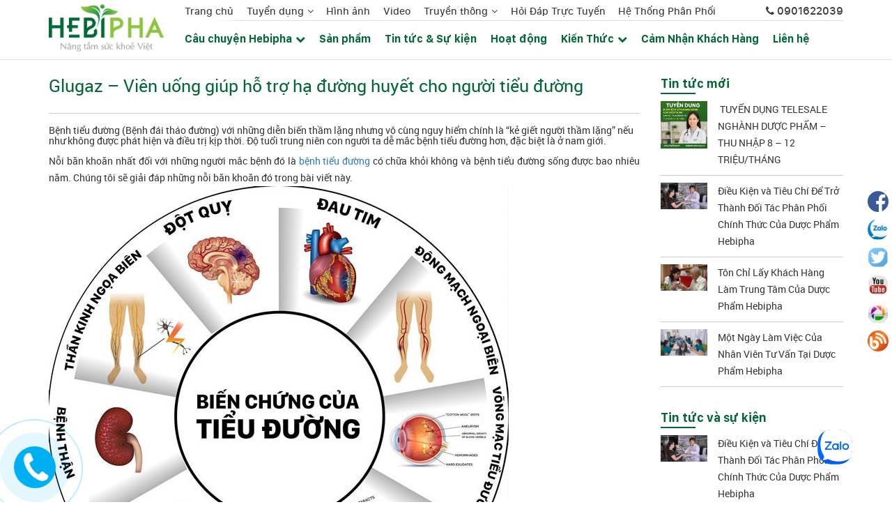

--- FILE ---
content_type: text/html; charset=UTF-8
request_url: https://hebipha.com/glugaz-vien-uong-giup-ho-tro-ha-duong-huyet-cho-nguoi-tieu-duong/
body_size: 20920
content:
<!DOCTYPE html>
<html lang="vi-VN" class="no-js no-svg">
<head>
<meta charset="UTF-8">
<meta name="viewport" content="width=device-width, initial-scale=1">
<link rel="profile" href="https://gmpg.org/xfn/11">
<link rel="icon" href="https://hebipha.com/wp-content/uploads/2019/09/logo-1.png" sizes="32x32" />
<meta name="generator" content="Hebipha - Nâng tầm sức khoẻ Việt" />
<script>(function(html){html.className = html.className.replace(/\bno-js\b/,'js')})(document.documentElement);</script>
<title>Glugaz – Viên uống giúp hỗ trợ hạ đường huyết cho người tiểu đường | Hebipha</title>
<style type="text/css">			.heateorSssInstagramBackground{background:radial-gradient(circle at 30% 107%,#fdf497 0,#fdf497 5%,#fd5949 45%,#d6249f 60%,#285aeb 90%)}
											.heateor_sss_horizontal_sharing .heateorSssSharing,.heateor_sss_standard_follow_icons_container .heateorSssSharing{
							color: #fff;
						border-width: 0px;
			border-style: solid;
			border-color: transparent;
		}
				.heateor_sss_horizontal_sharing .heateorSssTCBackground{
			color:#666;
		}
				.heateor_sss_horizontal_sharing .heateorSssSharing:hover,.heateor_sss_standard_follow_icons_container .heateorSssSharing:hover{
						border-color: transparent;
		}
		.heateor_sss_vertical_sharing .heateorSssSharing,.heateor_sss_floating_follow_icons_container .heateorSssSharing{
							color: #fff;
						border-width: 0px;
			border-style: solid;
			border-color: transparent;
		}
				.heateor_sss_vertical_sharing .heateorSssTCBackground{
			color:#666;
		}
				.heateor_sss_vertical_sharing .heateorSssSharing:hover,.heateor_sss_floating_follow_icons_container .heateorSssSharing:hover{
						border-color: transparent;
		}
		
						div.heateor_sss_horizontal_sharing .heateor_sss_square_count{display: block}
				@media screen and (max-width:783px) {.heateor_sss_vertical_sharing{display:none!important}}@media screen and (max-width:783px) {.heateor_sss_floating_follow_icons_container{display:none!important}}</style>
<!-- All in One SEO Pack 3.2.8 by Michael Torbert of Semper Fi Web Designob_start_detected [-1,-1] -->
<script type="application/ld+json" class="aioseop-schema">{"@context":"https://schema.org","@graph":[{"@type":"Organization","@id":"https://hebipha.com/#organization","url":"https://hebipha.com/","name":"Hebipha","sameAs":[]},{"@type":"WebSite","@id":"https://hebipha.com/#website","url":"https://hebipha.com/","name":"Hebipha","publisher":{"@id":"https://hebipha.com/#organization"},"potentialAction":{"@type":"SearchAction","target":"https://hebipha.com/?s={search_term_string}","query-input":"required name=search_term_string"}},{"@type":"WebPage","@id":"https://hebipha.com/glugaz-vien-uong-giup-ho-tro-ha-duong-huyet-cho-nguoi-tieu-duong/#webpage","url":"https://hebipha.com/glugaz-vien-uong-giup-ho-tro-ha-duong-huyet-cho-nguoi-tieu-duong/","inLanguage":"vi-VN","name":"Glugaz \u2013 Vi\u00ean u\u1ed1ng gi\u00fap h\u1ed7 tr\u1ee3 h\u1ea1 \u0111\u01b0\u1eddng huy\u1ebft cho ng\u01b0\u1eddi ti\u1ec3u \u0111\u01b0\u1eddng","isPartOf":{"@id":"https://hebipha.com/#website"},"image":{"@type":"ImageObject","@id":"https://hebipha.com/glugaz-vien-uong-giup-ho-tro-ha-duong-huyet-cho-nguoi-tieu-duong/#primaryimage","url":"https://hebipha.com/wp-content/uploads/2019/03/nh-ch\u1ee5p-M\u00e0n-h\u00ecnh-2019-03-28-l\u00fac-10.30.30-SA.png","width":2880,"height":1800,"caption":"\n\t\t\t\t\t\t"},"primaryImageOfPage":{"@id":"https://hebipha.com/glugaz-vien-uong-giup-ho-tro-ha-duong-huyet-cho-nguoi-tieu-duong/#primaryimage"},"datePublished":"2019-03-28T03:32:04+00:00","dateModified":"2019-03-28T03:32:04+00:00","description":"\n\t\t\t\t\t\t"},{"@type":"Article","@id":"https://hebipha.com/glugaz-vien-uong-giup-ho-tro-ha-duong-huyet-cho-nguoi-tieu-duong/#article","isPartOf":{"@id":"https://hebipha.com/glugaz-vien-uong-giup-ho-tro-ha-duong-huyet-cho-nguoi-tieu-duong/#webpage"},"author":{"@id":"https://hebipha.com/author/adweb8/#author"},"headline":"Glugaz \u2013 Vi\u00ean u\u1ed1ng gi\u00fap h\u1ed7 tr\u1ee3 h\u1ea1 \u0111\u01b0\u1eddng huy\u1ebft cho ng\u01b0\u1eddi ti\u1ec3u \u0111\u01b0\u1eddng","datePublished":"2019-03-28T03:32:04+00:00","dateModified":"2019-03-28T03:32:04+00:00","commentCount":0,"mainEntityOfPage":{"@id":"https://hebipha.com/glugaz-vien-uong-giup-ho-tro-ha-duong-huyet-cho-nguoi-tieu-duong/#webpage"},"publisher":{"@id":"https://hebipha.com/#organization"},"articleSection":"Tin b\u00e1o ch\u00ed","image":{"@type":"ImageObject","@id":"https://hebipha.com/glugaz-vien-uong-giup-ho-tro-ha-duong-huyet-cho-nguoi-tieu-duong/#primaryimage","url":"https://hebipha.com/wp-content/uploads/2019/03/nh-ch\u1ee5p-M\u00e0n-h\u00ecnh-2019-03-28-l\u00fac-10.30.30-SA.png","width":2880,"height":1800,"caption":"\n\t\t\t\t\t\t"}},{"@type":"Person","@id":"https://hebipha.com/author/adweb8/#author","name":"Hebipha","sameAs":[],"image":{"@type":"ImageObject","@id":"https://hebipha.com/#personlogo","url":"https://secure.gravatar.com/avatar/d98a491fb469ff48a3d20efbf0de1fd1?s=96&d=mm&r=g","width":96,"height":96,"caption":"Hebipha"}}]}</script>
<link rel="canonical" href="https://hebipha.com/glugaz-vien-uong-giup-ho-tro-ha-duong-huyet-cho-nguoi-tieu-duong/" />
<!-- All in One SEO Pack -->
<link rel='dns-prefetch' href='//fonts.googleapis.com' />
<link rel='dns-prefetch' href='//s.w.org' />
<link href='https://fonts.gstatic.com' crossorigin rel='preconnect' />
<link rel="alternate" type="application/rss+xml" title="Dòng thông tin Hebipha &raquo;" href="https://hebipha.com/feed/" />
<link rel="alternate" type="application/rss+xml" title="Dòng phản hồi Hebipha &raquo;" href="https://hebipha.com/comments/feed/" />
<link rel="alternate" type="application/rss+xml" title="Hebipha &raquo; Glugaz – Viên uống giúp hỗ trợ hạ đường huyết cho người tiểu đường Dòng phản hồi" href="https://hebipha.com/glugaz-vien-uong-giup-ho-tro-ha-duong-huyet-cho-nguoi-tieu-duong/feed/" />
		<script type="text/javascript">
			window._wpemojiSettings = {"baseUrl":"https:\/\/s.w.org\/images\/core\/emoji\/12.0.0-1\/72x72\/","ext":".png","svgUrl":"https:\/\/s.w.org\/images\/core\/emoji\/12.0.0-1\/svg\/","svgExt":".svg","source":{"concatemoji":"https:\/\/hebipha.com\/wp-includes\/js\/wp-emoji-release.min.js?ver=5.2.21"}};
			!function(e,a,t){var n,r,o,i=a.createElement("canvas"),p=i.getContext&&i.getContext("2d");function s(e,t){var a=String.fromCharCode;p.clearRect(0,0,i.width,i.height),p.fillText(a.apply(this,e),0,0);e=i.toDataURL();return p.clearRect(0,0,i.width,i.height),p.fillText(a.apply(this,t),0,0),e===i.toDataURL()}function c(e){var t=a.createElement("script");t.src=e,t.defer=t.type="text/javascript",a.getElementsByTagName("head")[0].appendChild(t)}for(o=Array("flag","emoji"),t.supports={everything:!0,everythingExceptFlag:!0},r=0;r<o.length;r++)t.supports[o[r]]=function(e){if(!p||!p.fillText)return!1;switch(p.textBaseline="top",p.font="600 32px Arial",e){case"flag":return s([55356,56826,55356,56819],[55356,56826,8203,55356,56819])?!1:!s([55356,57332,56128,56423,56128,56418,56128,56421,56128,56430,56128,56423,56128,56447],[55356,57332,8203,56128,56423,8203,56128,56418,8203,56128,56421,8203,56128,56430,8203,56128,56423,8203,56128,56447]);case"emoji":return!s([55357,56424,55356,57342,8205,55358,56605,8205,55357,56424,55356,57340],[55357,56424,55356,57342,8203,55358,56605,8203,55357,56424,55356,57340])}return!1}(o[r]),t.supports.everything=t.supports.everything&&t.supports[o[r]],"flag"!==o[r]&&(t.supports.everythingExceptFlag=t.supports.everythingExceptFlag&&t.supports[o[r]]);t.supports.everythingExceptFlag=t.supports.everythingExceptFlag&&!t.supports.flag,t.DOMReady=!1,t.readyCallback=function(){t.DOMReady=!0},t.supports.everything||(n=function(){t.readyCallback()},a.addEventListener?(a.addEventListener("DOMContentLoaded",n,!1),e.addEventListener("load",n,!1)):(e.attachEvent("onload",n),a.attachEvent("onreadystatechange",function(){"complete"===a.readyState&&t.readyCallback()})),(n=t.source||{}).concatemoji?c(n.concatemoji):n.wpemoji&&n.twemoji&&(c(n.twemoji),c(n.wpemoji)))}(window,document,window._wpemojiSettings);
		</script>
		<style type="text/css">
img.wp-smiley,
img.emoji {
	display: inline !important;
	border: none !important;
	box-shadow: none !important;
	height: 1em !important;
	width: 1em !important;
	margin: 0 .07em !important;
	vertical-align: -0.1em !important;
	background: none !important;
	padding: 0 !important;
}
</style>
	<link rel='stylesheet' id='wp-block-library-css'  href='https://hebipha.com/wp-includes/css/dist/block-library/style.min.css?ver=5.2.21' type='text/css' media='all' />
<link rel='stylesheet' id='wc-block-style-css'  href='https://hebipha.com/wp-content/plugins/woocommerce/packages/woocommerce-blocks/build/style.css?ver=2.3.0' type='text/css' media='all' />
<link rel='stylesheet' id='contact-form-7-css'  href='https://hebipha.com/wp-content/plugins/contact-form-7/includes/css/styles.css?ver=5.1.4' type='text/css' media='all' />
<link rel='stylesheet' id='woocommerce-layout-css'  href='https://hebipha.com/wp-content/plugins/woocommerce/assets/css/woocommerce-layout.css?ver=3.7.3' type='text/css' media='all' />
<link rel='stylesheet' id='woocommerce-smallscreen-css'  href='https://hebipha.com/wp-content/plugins/woocommerce/assets/css/woocommerce-smallscreen.css?ver=3.7.3' type='text/css' media='only screen and (max-width: 768px)' />
<link rel='stylesheet' id='woocommerce-general-css'  href='https://hebipha.com/wp-content/plugins/woocommerce/assets/css/woocommerce.css?ver=3.7.3' type='text/css' media='all' />
<style id='woocommerce-inline-inline-css' type='text/css'>
.woocommerce form .form-row .required { visibility: visible; }
</style>
<link rel='stylesheet' id='slick-style-css'  href='https://hebipha.com/wp-content/plugins/woo-product-gallery-slider/assets/public/css/slick.css?ver=2.0' type='text/css' media='all' />
<link rel='stylesheet' id='slick-theme-css'  href='https://hebipha.com/wp-content/plugins/woo-product-gallery-slider/assets/public/css/slick-theme.css?ver=2.0' type='text/css' media='all' />
<link rel='stylesheet' id='venobox-style-css'  href='https://hebipha.com/wp-content/plugins/woo-product-gallery-slider/assets/public/css/venobox.css?ver=2.0' type='text/css' media='all' />
<style id='venobox-style-inline-css' type='text/css'>

                .wpgs-for .slick-arrow,.wpgs-nav .slick-prev::before, .wpgs-nav .slick-next::before{
                        color: ;
            

                
                }
</style>
<link rel='stylesheet' id='flaticon-wpgs-css'  href='https://hebipha.com/wp-content/plugins/woo-product-gallery-slider/assets/public/css/font/flaticon.css?ver=2.0' type='text/css' media='all' />
<link rel='stylesheet' id='twentyseventeen-fonts-css'  href='https://fonts.googleapis.com/css?family=Libre+Franklin%3A300%2C300i%2C400%2C400i%2C600%2C600i%2C800%2C800i&#038;subset=latin%2Clatin-ext' type='text/css' media='all' />
<link rel='stylesheet' id='twentyseventeen-style-css'  href='https://hebipha.com/wp-content/themes/website366com.ct01/style.css?ver=5.2.21' type='text/css' media='all' />
<!--[if lt IE 9]>
<link rel='stylesheet' id='twentyseventeen-ie8-css'  href='https://hebipha.com/wp-content/themes/website366com.ct01/assets/css/ie8.css?ver=1.0' type='text/css' media='all' />
<![endif]-->
<link rel='stylesheet' id='website366.com_bootstrap.3.3.7.min.css-css'  href='https://hebipha.com/wp-content/themes/website366com.ct01/dev/enqueue/js/bootstrap-3.3.7/css/bootstrap.min.css?ver=3.3.7' type='text/css' media='all' />
<link rel='stylesheet' id='website366.com_bootstrap.3.3.7.theme.min.css-css'  href='https://hebipha.com/wp-content/themes/website366com.ct01/dev/enqueue/js/bootstrap-3.3.7/css/bootstrap-theme.min.css?ver=3.3.7' type='text/css' media='all' />
<link rel='stylesheet' id='website366.com_bootstrap.datepicker.css-css'  href='https://hebipha.com/wp-content/themes/website366com.ct01/dev/enqueue/js/bootstrap-datetimepicker/build/css/bootstrap-datetimepicker.min.css?ver=3.3.7' type='text/css' media='all' />
<link rel='stylesheet' id='website366.com_font-awesome.min.css-css'  href='https://hebipha.com/wp-content/themes/website366com.ct01/dev/enqueue/css/font-awesome-4.7.0/css/font-awesome.min.css?ver=1.0' type='text/css' media='all' />
<link rel='stylesheet' id='website366.com_slick.css-css'  href='https://hebipha.com/wp-content/themes/website366com.ct01/dev/enqueue/js/slick/slick.css?ver=1.8.1' type='text/css' media='all' />
<link rel='stylesheet' id='website366.com_slick-theme.css-css'  href='https://hebipha.com/wp-content/themes/website366com.ct01/dev/enqueue/js/slick/slick-theme.css?ver=1.8.1' type='text/css' media='all' />
<link rel='stylesheet' id='website366.com_style.css-css'  href='https://hebipha.com/wp-content/themes/website366com.ct01/dev/enqueue/css/style.css?ver=1.0' type='text/css' media='all' />
<link rel='stylesheet' id='website366.com_custom.css-css'  href='https://hebipha.com/wp-content/themes/website366com.ct01/dev/enqueue/css/custom.css?ver=1.0' type='text/css' media='all' />
<link rel='stylesheet' id='website366.com_responsive.css-css'  href='https://hebipha.com/wp-content/themes/website366com.ct01/dev/enqueue/css/responsive.css?ver=1.0' type='text/css' media='all' />
<link rel='stylesheet' id='heateor_sss_frontend_css-css'  href='https://hebipha.com/wp-content/plugins/sassy-social-share/public/css/sassy-social-share-public.css?ver=3.3.2' type='text/css' media='all' />
<link rel='stylesheet' id='heateor_sss_sharing_default_svg-css'  href='https://hebipha.com/wp-content/plugins/sassy-social-share/admin/css/sassy-social-share-svg.css?ver=3.3.2' type='text/css' media='all' />
<script>if (document.location.protocol != "https:") {document.location = document.URL.replace(/^http:/i, "https:");}</script><script type='text/javascript' src='https://hebipha.com/wp-includes/js/jquery/jquery.js?ver=1.12.4-wp'></script>
<script type='text/javascript' src='https://hebipha.com/wp-includes/js/jquery/jquery-migrate.min.js?ver=1.4.1'></script>
<!--[if lt IE 9]>
<script type='text/javascript' src='https://hebipha.com/wp-content/themes/website366com.ct01/assets/js/html5.js?ver=3.7.3'></script>
<![endif]-->
<link rel='https://api.w.org/' href='https://hebipha.com/wp-json/' />
<link rel="EditURI" type="application/rsd+xml" title="RSD" href="https://hebipha.com/xmlrpc.php?rsd" />
<link rel="wlwmanifest" type="application/wlwmanifest+xml" href="https://hebipha.com/wp-includes/wlwmanifest.xml" /> 
<link rel='prev' title='Cơ chế tác dụng của 6 loại dược liệu thiên nhiên có trong viên hạ đường huyết' href='https://hebipha.com/co-che-tac-dung-cua-6-loai-duoc-lieu-thien-nhien-co-trong-vien-ha-duong-huyet/' />
<link rel='next' title='Viên hạ đường GLUGAZ: Món quà kỳ diệu giúp tôi sống vui khoẻ với bệnh tiểu đường' href='https://hebipha.com/vien-ha-duong-glugaz-mon-qua-ky-dieu-giup-toi-song-vui-khoe-voi-benh-tieu-duong/' />
<meta name="generator" content="WordPress 5.2.21" />
<meta name="generator" content="WooCommerce 3.7.3" />
<link rel='shortlink' href='https://hebipha.com/?p=893' />
<link rel="alternate" type="application/json+oembed" href="https://hebipha.com/wp-json/oembed/1.0/embed?url=https%3A%2F%2Fhebipha.com%2Fglugaz-vien-uong-giup-ho-tro-ha-duong-huyet-cho-nguoi-tieu-duong%2F" />
<link rel="alternate" type="text/xml+oembed" href="https://hebipha.com/wp-json/oembed/1.0/embed?url=https%3A%2F%2Fhebipha.com%2Fglugaz-vien-uong-giup-ho-tro-ha-duong-huyet-cho-nguoi-tieu-duong%2F&#038;format=xml" />
<link rel="pingback" href="https://hebipha.com/xmlrpc.php">
<meta name="generator" content="Developed by WEBSITE366.COM - Thiết kế web giá rẻ, chuẩn seo" />	<noscript><style>.woocommerce-product-gallery{ opacity: 1 !important; }</style></noscript>
			<style type="text/css" id="wp-custom-css">
			.footer-network__apps__link {
    display: none;
}
.entry-title {
    color: #046738;
	    line-height: 34px;
}
.woocommerce ul.products li.product a img {
    border-radius: 5px;
}
@media screen and (max-width: 639px){
.slide-activity {
    background: transparent;
}}
@media (max-width: 767px){
.hidden-xs {
    display: block !important;
	
}
	.location-child-container li {
    width: 33% !important;
    margin: 0 0 6px !important;
    padding: 0;
    float: left;
	list-style: none;
}
}
.wle-prize-slider .img-wrapper img {
    height: auto;
}
li.phone {
    font-size: 15px;
}
.w366-block-pit .col-inner .post-title {
    text-align: left;
}
.hoidap-post h3.post-title.is-large {
    color: #13693D;

}
.hoidap-post .itemMore {
    color: #8BC53F;
}
#list-post .w366-block-pit.short_description {
    height: 370px;
    overflow: hidden;
}

.page-header {
    border-bottom: 0px solid #eee;
}
.pagination .items_paper.active, .pagination>div:hover {
    background: transparent;
}
.woocommerce .woocommerce-result-count, .woocommerce .woocommerce-ordering select {
    margin: 0 0 1em;
    display: none;
}
.type-page ul, ol, .type-product ul, ol {
    margin-bottom: 1.3em;
	list-style: disc;
}
.type-page .entry-content ul li, .type-product ul li {
    margin-left: 1.9em;
	display: list-item;
    text-align: -webkit-match-parent;
	    margin-bottom: .6em;
	    margin-top: 10px;
}
strong {
    font-weight: bolder !important;
    font-family: Arial, Helvetica, sans-serif;
}
.woocommerce div.product div.images img {
    border: 1px solid #eee !important;
}
.location-parent-row>h3 {
    margin: 0 0 10px;
    font-size: 17px;
    font-weight: 700;
    color: #106839;
    text-transform: uppercase;
}
.location-child-container li {
    width: 25%;
    margin: 0 0 6px !important;
    padding: 0;
    float: left;
	list-style: none;
}
.location-child-container ul {
    margin: 0;
    padding: 0 0 0 15px;
}
.location-parent-row {
    display: grid;
    padding-bottom: 20px;
}
.location-child-container ul {
    margin: 0;
    padding: 0 0 0 15px;
}
.location-child-container a {
    font-size: 14px;
    color: #333;
		font-family: arial;
}
.location-child-container a:hover {
    color: #106839;
	font-family: arial;
    font-weight: 900;
}
.location-child-container {
    display: flex;
}
thead {
    background-color: #106738;
    color: #fff;
}
th:first-child, td:first-child {
    padding-left: 8px;
}
table {
    width: 100%;
    margin-bottom: 1em;
    border-color: #ececec;
    border-spacing: 0;
}
th, td {
    padding: 8px;
    text-align: left;
    border: 1px solid #ececec;
}
h3.tipb {
    font-size: 16px;
}
.custom.sociallink {   
    bottom: 30% !important;
}
.phonering-alo-phone {position:fixed;visibility:hidden;background-color:transparent;width:200px;height:200px;
 cursor:pointer;z-index:200000!important;right:150px;bottom:-50px;left:-50px;display:block;
 -webkit-backface-visibility:hidden;
 -webkit-transform:translateZ(0);
 transition:visibility .5s;
}
.phonering-alo-phone.phonering-alo-show {visibility:visible}
.phonering-alo-phone.phonering-alo-static {opacity:.6}
.phonering-alo-phone.phonering-alo-hover,.phonering-alo-phone:hover {opacity:1}
.phonering-alo-ph-circle {width:160px;height:160px;top:20px;left:20px;position:absolute;
 background-color:transparent;border-radius:100%;border:2px solid rgba(30,30,30,0.4);
 opacity:.1;
 -webkit-animation:phonering-alo-circle-anim 1.2s infinite ease-in-out;
 animation:phonering-alo-circle-anim 1.2s infinite ease-in-out;
 transition:all .5s;
 -webkit-transform-origin:50% 50%;
 -ms-transform-origin:50% 50%;
 transform-origin:50% 50%
}
.phonering-alo-phone.phonering-alo-active .phonering-alo-ph-circle {
    -webkit-animation:phonering-alo-circle-anim 1.1s infinite ease-in-out!important;
    animation:phonering-alo-circle-anim 1.1s infinite ease-in-out!important
}
.phonering-alo-phone.phonering-alo-static .phonering-alo-ph-circle {
    -webkit-animation:phonering-alo-circle-anim 2.2s infinite ease-in-out!important;
    animation:phonering-alo-circle-anim 2.2s infinite ease-in-out!important
}
.phonering-alo-phone.phonering-alo-hover .phonering-alo-ph-circle,.phonering-alo-phone:hover .phonering-alo-ph-circle {
    border-color:#00aff2;
    opacity:.5
}
.phonering-alo-phone.phonering-alo-green.phonering-alo-hover .phonering-alo-ph-circle,.phonering-alo-phone.phonering-alo-green:hover .phonering-alo-ph-circle {
    border-color:#272d6b;
    opacity:.5
}
.phonering-alo-phone.phonering-alo-green .phonering-alo-ph-circle {
    border-color:#00aff2;
    opacity:.5
}
.phonering-alo-phone.phonering-alo-gray.phonering-alo-hover .phonering-alo-ph-circle,.phonering-alo-phone.phonering-alo-gray:hover .phonering-alo-ph-circle {
    border-color:#ccc;
    opacity:.5
}
.phonering-alo-phone.phonering-alo-gray .phonering-alo-ph-circle {
    border-color:#75eb50;
    opacity:.5
}
.phonering-alo-ph-circle-fill {width:100px;height:100px;top:50px;left:50px;position:absolute;background-color:#000;
 border-radius:100%;border:2px solid transparent;
 -webkit-animation:phonering-alo-circle-fill-anim 2.3s infinite ease-in-out;
 animation:phonering-alo-circle-fill-anim 2.3s infinite ease-in-out;
 transition:all .5s;
 -webkit-transform-origin:50% 50%;
 -ms-transform-origin:50% 50%;
 transform-origin:50% 50%
}
.phonering-alo-phone.phonering-alo-active .phonering-alo-ph-circle-fill {
    -webkit-animation:phonering-alo-circle-fill-anim 1.7s infinite ease-in-out!important;
    animation:phonering-alo-circle-fill-anim 1.7s infinite ease-in-out!important
}
.phonering-alo-phone.phonering-alo-static .phonering-alo-ph-circle-fill {
    -webkit-animation:phonering-alo-circle-fill-anim 2.3s infinite ease-in-out!important;
    animation:phonering-alo-circle-fill-anim 2.3s infinite ease-in-out!important;
    opacity:0!important
}
.phonering-alo-phone.phonering-alo-hover .phonering-alo-ph-circle-fill,.phonering-alo-phone:hover .phonering-alo-ph-circle-fill {
    background-color:rgba(39,45,107,0.5);
    opacity:.75!important
}
.phonering-alo-phone.phonering-alo-green.phonering-alo-hover .phonering-alo-ph-circle-fill,.phonering-alo-phone.phonering-alo-green:hover .phonering-alo-ph-circle-fill {
    background-color:rgba(39,45,107,0.5);
    opacity:.75!important
}
.phonering-alo-phone.phonering-alo-green .phonering-alo-ph-circle-fill {
    background-color:rgba(0,175,242,0.5);
}
.phonering-alo-phone.phonering-alo-gray.phonering-alo-hover .phonering-alo-ph-circle-fill,.phonering-alo-phone.phonering-alo-gray:hover .phonering-alo-ph-circle-fill {
    background-color:rgba(204,204,204,0.5);
    opacity:.75!important
}
.phonering-alo-phone.phonering-alo-gray .phonering-alo-ph-circle-fill {
    background-color:rgba(117,235,80,0.5);
    opacity:.75!important
}
.phonering-alo-ph-img-circle {
    width:60px;
    height:60px;
    top:70px;
    left:70px;
    position:absolute;
    background:rgba(30,30,30,0.1) url([data-uri]) no-repeat center center;
    border-radius:100%;
    border:2px solid transparent;
    -webkit-animation:phonering-alo-circle-img-anim 1s infinite ease-in-out;
    animation:phonering-alo-circle-img-anim 1s infinite ease-in-out;
    -webkit-transform-origin:50% 50%;
    -ms-transform-origin:50% 50%;
    transform-origin:50% 50%
}

.phonering-alo-phone.phonering-alo-active .phonering-alo-ph-img-circle {
    -webkit-animation:phonering-alo-circle-img-anim 1s infinite ease-in-out!important;
    animation:phonering-alo-circle-img-anim 1s infinite ease-in-out!important
}

.phonering-alo-phone.phonering-alo-static .phonering-alo-ph-img-circle {
    -webkit-animation:phonering-alo-circle-img-anim 0 infinite ease-in-out!important;
    animation:phonering-alo-circle-img-anim 0 infinite ease-in-out!important
}

.phonering-alo-phone.phonering-alo-hover .phonering-alo-ph-img-circle,.phonering-alo-phone:hover .phonering-alo-ph-img-circle {
    background-color:#00aff2;
}

.phonering-alo-phone.phonering-alo-green.phonering-alo-hover .phonering-alo-ph-img-circle,.phonering-alo-phone.phonering-alo-green:hover .phonering-alo-ph-img-circle {
    background-color:#272d6b;
}

.phonering-alo-phone.phonering-alo-green .phonering-alo-ph-img-circle {
    background-color:#00aff2;
}

.phonering-alo-phone.phonering-alo-gray.phonering-alo-hover .phonering-alo-ph-img-circle,.phonering-alo-phone.phonering-alo-gray:hover .phonering-alo-ph-img-circle {
    background-color:#ccc;
}

.phonering-alo-phone.phonering-alo-gray .phonering-alo-ph-img-circle {
    background-color:#75eb50
}

@-webkit-keyframes phonering-alo-circle-anim {
    0% {
        -webkit-transform:rotate(0) scale(.5) skew(1deg);
        -webkit-opacity:.1
    }

    30% {
        -webkit-transform:rotate(0) scale(.7) skew(1deg);
        -webkit-opacity:.5
    }

    100% {
        -webkit-transform:rotate(0) scale(1) skew(1deg);
        -webkit-opacity:.1
    }
}

@-webkit-keyframes phonering-alo-circle-fill-anim {
    0% {
        -webkit-transform:rotate(0) scale(.7) skew(1deg);
        opacity:.2
    }

    50% {
        -webkit-transform:rotate(0) scale(1) skew(1deg);
        opacity:.2
    }

    100% {
        -webkit-transform:rotate(0) scale(.7) skew(1deg);
        opacity:.2
    }
}

@-webkit-keyframes phonering-alo-circle-img-anim {
    0% {
        -webkit-transform:rotate(0) scale(1) skew(1deg)
    }

    10% {
        -webkit-transform:rotate(-25deg) scale(1) skew(1deg)
    }

    20% {
        -webkit-transform:rotate(25deg) scale(1) skew(1deg)
    }

    30% {
        -webkit-transform:rotate(-25deg) scale(1) skew(1deg)
    }

    40% {
        -webkit-transform:rotate(25deg) scale(1) skew(1deg)
    }

    50% {
        -webkit-transform:rotate(0) scale(1) skew(1deg)
    }

    100% {
        -webkit-transform:rotate(0) scale(1) skew(1deg)
    }
}

@-webkit-keyframes phonering-alo-circle-anim {
    0% {
        -webkit-transform:rotate(0) scale(.5) skew(1deg);
                transform:rotate(0) scale(.5) skew(1deg);
        opacity:.1
    }

    30% {
        -webkit-transform:rotate(0) scale(.7) skew(1deg);
                transform:rotate(0) scale(.7) skew(1deg);
        opacity:.5
    }

    100% {
        -webkit-transform:rotate(0) scale(1) skew(1deg);
                transform:rotate(0) scale(1) skew(1deg);
        opacity:.1
    }
}

@keyframes phonering-alo-circle-anim {
    0% {
        -webkit-transform:rotate(0) scale(.5) skew(1deg);
                transform:rotate(0) scale(.5) skew(1deg);
        opacity:.1
    }

    30% {
        -webkit-transform:rotate(0) scale(.7) skew(1deg);
                transform:rotate(0) scale(.7) skew(1deg);
        opacity:.5
    }

    100% {
        -webkit-transform:rotate(0) scale(1) skew(1deg);
                transform:rotate(0) scale(1) skew(1deg);
        opacity:.1
    }
}

@-webkit-keyframes phonering-alo-circle-fill-anim {
    0% {
        -webkit-transform:rotate(0) scale(.7) skew(1deg);
                transform:rotate(0) scale(.7) skew(1deg);
        opacity:.2
    }

    50% {
        -webkit-transform:rotate(0) scale(1) skew(1deg);
                transform:rotate(0) scale(1) skew(1deg);
        opacity:.2
    }

    100% {
        -webkit-transform:rotate(0) scale(.7) skew(1deg);
                transform:rotate(0) scale(.7) skew(1deg);
        opacity:.2
    }
}

@keyframes phonering-alo-circle-fill-anim {
    0% {
        -webkit-transform:rotate(0) scale(.7) skew(1deg);
                transform:rotate(0) scale(.7) skew(1deg);
        opacity:.2
    }

    50% {
        -webkit-transform:rotate(0) scale(1) skew(1deg);
                transform:rotate(0) scale(1) skew(1deg);
        opacity:.2
    }

    100% {
        -webkit-transform:rotate(0) scale(.7) skew(1deg);
                transform:rotate(0) scale(.7) skew(1deg);
        opacity:.2
    }
}

@-webkit-keyframes phonering-alo-circle-img-anim {
    0% {
        -webkit-transform:rotate(0) scale(1) skew(1deg);
                transform:rotate(0) scale(1) skew(1deg)
    }

    10% {
        -webkit-transform:rotate(-25deg) scale(1) skew(1deg);
                transform:rotate(-25deg) scale(1) skew(1deg)
    }

    20% {
        -webkit-transform:rotate(25deg) scale(1) skew(1deg);
                transform:rotate(25deg) scale(1) skew(1deg)
    }

    30% {
        -webkit-transform:rotate(-25deg) scale(1) skew(1deg);
                transform:rotate(-25deg) scale(1) skew(1deg)
    }

    40% {
        -webkit-transform:rotate(25deg) scale(1) skew(1deg);
                transform:rotate(25deg) scale(1) skew(1deg)
    }

    50% {
        -webkit-transform:rotate(0) scale(1) skew(1deg);
                transform:rotate(0) scale(1) skew(1deg)
    }

    100% {
        -webkit-transform:rotate(0) scale(1) skew(1deg);
                transform:rotate(0) scale(1) skew(1deg)
    }
}

@keyframes phonering-alo-circle-img-anim {
    0% {
        -webkit-transform:rotate(0) scale(1) skew(1deg);
                transform:rotate(0) scale(1) skew(1deg)
    }

    10% {
        -webkit-transform:rotate(-25deg) scale(1) skew(1deg);
                transform:rotate(-25deg) scale(1) skew(1deg)
    }

    20% {
        -webkit-transform:rotate(25deg) scale(1) skew(1deg);
                transform:rotate(25deg) scale(1) skew(1deg)
    }

    30% {
        -webkit-transform:rotate(-25deg) scale(1) skew(1deg);
                transform:rotate(-25deg) scale(1) skew(1deg)
    }

    40% {
        -webkit-transform:rotate(25deg) scale(1) skew(1deg);
                transform:rotate(25deg) scale(1) skew(1deg)
    }

    50% {
        -webkit-transform:rotate(0) scale(1) skew(1deg);
                transform:rotate(0) scale(1) skew(1deg)
    }

    100% {
        -webkit-transform:rotate(0) scale(1) skew(1deg);
                transform:rotate(0) scale(1) skew(1deg)
    }
}
.relatedcat ul li {
    list-style: disc;
    margin-left: 25px;
}
.relatedcat h3 {
    font-size: 18px;
    padding: 20px 0px 10px 0px;
}
.woocommerce div.product form.cart .button {
    width: 89%;
    display: block;
    background: #fd6f1c !important;
    color: #fff !important;
    font-size: 18px;
    text-align: center;
    padding: 7px 0 7px 0;
    border: 0;
    border-radius: 4px;
    font-weight: bold;
    text-transform: uppercase;
    outline: none;
}
.woocommerce div.product form.cart .button >span {
    font-size: 15px;
    display: block;
    font-weight: 800;
    text-transform: initial;
	
    padding-top: 7px;
}
.woocommerce .entry-summary .quantity .qty {
    height: 52px;
}
.woocommerce div.product form.cart div.quantity {
    float: left;
    margin: 0 8px 0 0;
    border-radius: 8px;
}
.call-phone-product {
    width: 100%;
    padding: 8px 10px 10px 10px;
    margin-top: 10px;
    background-color: #22934e;
    border-radius: 3px;
    position: relative;
    margin-bottom: 10px;
}
.g-first{
    display: inline-block;
    float: left;
    width: 81%;
}
.text-customer-name {
    border: 0;
    font-size: 12px;
    color: #999;
    display: inline-block;
    padding: 5px 5px 5px 5px;
    margin-top: 3px;
    width: 100%;
}
.text-number-phone {
    border: 0;
    font-size: 12px;
    color: #999;
    display: inline-block;
    padding: 5px 5px 5px 5px;
    margin-top: 3px;
    width: 100%;
}
.btn-sent-number-phone {
    width: 98px;
    height: 54px;
    border: 0;
    background-color: #f15a22;
    font-size: 14px;
    color: #fff;
    font-weight: bold;
    position: absolute;
    margin: 5px;
    right: 0;
}
.woocommerce div.product form.cart {
    margin-bottom: 10px;
}
.product_meta {
    display: none;
}
.phone-ordering span {
    color: #d92f2f;
}
@media screen and (max-width: 639px){
.woocommerce div.product form.cart .button {
    width: 100%;
    display: block;
    background: #fd6f1c !important;
    color: #fff !important;
    font-size: 18px;
    text-align: center;
    padding: 7px 0 7px 0;
    border: 0;
    border-radius: 4px;
    font-weight: bold;
    text-transform: uppercase;
    outline: none;
}
.btn-sent-number-phone {
    width: 60px;
    height: 57px;
    border: 0;
	    top: 5px;
    background-color: #f15a22;
    font-size: 14px;
    color: #fff;
    font-weight: bold;
    position: absolute;
    margin: 5px;
    right: 0;
}}
.woocommerce .entry-summary .quantity .qty {
    height: 52px;
    border: 1px solid #eee;
    margin-bottom: 5px;
    border-radius: 5px;
}
.woocommerce form .form-row input.input-text, .woocommerce form .form-row textarea {
    border: 1px solid #eee;
   border-radius: 2px;
}
.woocommerce-product-details__short-description ul li:before {
    content: '';
    margin-left: -20px;
    background: url(https://hebipha.com/wp-content/uploads/2019/09/icon-check.png);
    width: 14px;
    height: 14px;
    background-size: 14px 14px;
    margin-right: 0;
    float: left;
    margin-top: 2px;
}
.woocommerce-product-details__short-description li {
    list-style: none;
}
.box-sp {
    border: 3px dashed red;
}
.top-slide.hidden-xs {
    display: none;
}		</style>
		</head>

<body data-rsssl=1 class="post-template-default single single-post postid-893 single-format-standard theme-website366com.ct01 woocommerce-no-js has-header-image colors-light " website="website366.com">
<div id="container" class="site">
	<div id="main">
    	<!-- .w366-site-header -->
    	<div class="header w366-site-header">
        	<div class="wrap-header">
	<div class="container">
    	<div class="row">
        	<div id="header-left" class="col-xl-2 col-lg-2 col-md-2 col-12">
            	<a class="logo" href="https://hebipha.com">
                	<img src="https://hebipha.com/wp-content/uploads/2019/09/logo.png" alt="Hebipha">
               	</a>
            </div>
            <div id="header-right" class="col-xl-10 col-lg-10 col-md-10 col-12">
            	<!--.top-hd-->
            	<div class="top-hd">
                	<div class="wrap">
                    	<div class="hd">
                        	<div class="row">
                            	<div class="col-xl-10 col-lg-10 col-md-10 col-12">
                                	<ul id="rd-menu" class="menu"><li id="menu-item-88" class="menu-item menu-item-type-post_type menu-item-object-page menu-item-home menu-item-88"><a href="https://hebipha.com/">Trang chủ</a></li>
<li id="menu-item-141" class="menu-item menu-item-type-custom menu-item-object-custom menu-item-has-children menu-item-141"><a href="#">Tuyển dụng</a>
<ul class="sub-menu">
	<li id="menu-item-1533" class="menu-item menu-item-type-taxonomy menu-item-object-category menu-item-1533"><a href="https://hebipha.com/chuyen-muc/co-hoi-viec-lam/">Cơ hội việc làm</a></li>
	<li id="menu-item-225" class="menu-item menu-item-type-post_type menu-item-object-page menu-item-225"><a href="https://hebipha.com/chinh-sach-nhan-su/">Chính sách nhân sự</a></li>
	<li id="menu-item-224" class="menu-item menu-item-type-post_type menu-item-object-page menu-item-224"><a href="https://hebipha.com/moi-truong-lam-viec/">Môi trường làm việc</a></li>
	<li id="menu-item-223" class="menu-item menu-item-type-post_type menu-item-object-page menu-item-223"><a href="https://hebipha.com/van-hoa-doanh-nghiep/">Văn hoá doanh nghiệp</a></li>
</ul>
</li>
<li id="menu-item-1528" class="menu-item menu-item-type-custom menu-item-object-custom menu-item-1528"><a href="https://photos.app.goo.gl/9CEU413PtCWezVv16">Hình ảnh</a></li>
<li id="menu-item-1527" class="menu-item menu-item-type-custom menu-item-object-custom menu-item-1527"><a href="https://www.youtube.com/channel/UCgv5jN6P6SgWZzw3V7NV0aw">Video</a></li>
<li id="menu-item-185" class="menu-item menu-item-type-taxonomy menu-item-object-category menu-item-has-children menu-item-185"><a href="https://hebipha.com/chuyen-muc/truyen-thong/">Truyền thông</a>
<ul class="sub-menu">
	<li id="menu-item-1530" class="menu-item menu-item-type-post_type menu-item-object-page menu-item-1530"><a href="https://hebipha.com/tim-doi-tac/">Tìm đối tác</a></li>
</ul>
</li>
<li id="menu-item-146" class="menu-item menu-item-type-post_type menu-item-object-page menu-item-146"><a href="https://hebipha.com/hoi-dap/">Hỏi Đáp Trực Tuyến</a></li>
<li id="menu-item-2004" class="menu-item menu-item-type-custom menu-item-object-custom menu-item-2004"><a href="https://hebipha.com/he-thong-phan-phoi/">Hệ Thống Phân Phối</a></li>
</ul>                                </div>
                                <div class="col-xl-2 col-lg-2 col-md-2 col-12">
                                	<ul id="info-contact">
                                        <li class="phone">
                                            <i class="fa fa-phone" aria-hidden="true"></i> <span>0901622039</span>
                                        </li>
                                    </ul>
                                </div>
                            </div>
                        </div>
                    </div>
                </div>
                
                <!--.under-hd-->
                <div class="under-hd">
                    <div class="wrap">
                        <div class="hd">
                        	<div class="links">
                            	<ul id="top-menu" class="menu"><li id="menu-item-156" class="menu-item menu-item-type-custom menu-item-object-custom menu-item-has-children menu-item-156"><a href="#">Câu chuyện Hebipha<svg class="icon icon-angle-down" aria-hidden="true" role="img"> <use href="#icon-angle-down" xlink:href="#icon-angle-down"></use> </svg></a>
<ul class="sub-menu">
	<li id="menu-item-232" class="menu-item menu-item-type-post_type menu-item-object-page menu-item-232"><a href="https://hebipha.com/ve-chung-toi/">Về chúng tôi</a></li>
	<li id="menu-item-230" class="menu-item menu-item-type-post_type menu-item-object-page menu-item-230"><a href="https://hebipha.com/tam-nhin-su-menh-cua-hebipha/">Tầm nhìn &#038; Sứ mệnh</a></li>
	<li id="menu-item-2096" class="menu-item menu-item-type-post_type menu-item-object-page menu-item-2096"><a href="https://hebipha.com/gia-tri-cot-loi-cua-hebipha/">Giá Trị Cốt Lõi</a></li>
	<li id="menu-item-2101" class="menu-item menu-item-type-post_type menu-item-object-page menu-item-2101"><a href="https://hebipha.com/thong-diep-nguoi-sang-lap/">Thông Điệp Người Sáng Lập</a></li>
	<li id="menu-item-1582" class="menu-item menu-item-type-taxonomy menu-item-object-category menu-item-1582"><a href="https://hebipha.com/chuyen-muc/danh-hieu-giai-thuong/">Danh hiệu giải thưởng</a></li>
</ul>
</li>
<li id="menu-item-162" class="menu-item menu-item-type-post_type menu-item-object-page menu-item-162"><a href="https://hebipha.com/san-pham/">Sản phẩm</a></li>
<li id="menu-item-163" class="menu-item menu-item-type-taxonomy menu-item-object-category menu-item-163"><a href="https://hebipha.com/chuyen-muc/hoat-dong-cong-ty/">Tin tức &#038; Sự kiện</a></li>
<li id="menu-item-2350" class="menu-item menu-item-type-taxonomy menu-item-object-category menu-item-2350"><a href="https://hebipha.com/chuyen-muc/hoat-dong-cong-ty/">Hoạt động</a></li>
<li id="menu-item-1924" class="menu-item menu-item-type-custom menu-item-object-custom menu-item-has-children menu-item-1924"><a href="https://www.youtube.com/@DuocPhamHebipha/shorts">Kiến Thức<svg class="icon icon-angle-down" aria-hidden="true" role="img"> <use href="#icon-angle-down" xlink:href="#icon-angle-down"></use> </svg></a>
<ul class="sub-menu">
	<li id="menu-item-2050" class="menu-item menu-item-type-custom menu-item-object-custom menu-item-2050"><a href="https://www.youtube.com/@DuocPhamHebipha/shorts">Bệnh Tiểu Đường</a></li>
	<li id="menu-item-2051" class="menu-item menu-item-type-custom menu-item-object-custom menu-item-2051"><a href="https://www.youtube.com/@DuocPhamHebipha/shortshttps://www.youtube.com/@DuocPhamHebipha/shorts">Bệnh Về Thận</a></li>
	<li id="menu-item-2052" class="menu-item menu-item-type-custom menu-item-object-custom menu-item-2052"><a href="https://www.youtube.com/@DuocPhamHebipha/shorts">Bệnh Xương Khớp</a></li>
	<li id="menu-item-2053" class="menu-item menu-item-type-custom menu-item-object-custom menu-item-2053"><a href="https://www.youtube.com/@DuocPhamHebipha/shorts">Bệnh Về Gan</a></li>
	<li id="menu-item-2056" class="menu-item menu-item-type-custom menu-item-object-custom menu-item-2056"><a href="https://www.youtube.com/@DuocPhamHebipha/shorts">Bệnh Đột Quỵ</a></li>
	<li id="menu-item-2059" class="menu-item menu-item-type-custom menu-item-object-custom menu-item-2059"><a href="https://www.youtube.com/@DuocPhamHebipha/shorts">Bệnh Về Não</a></li>
	<li id="menu-item-2058" class="menu-item menu-item-type-custom menu-item-object-custom menu-item-2058"><a href="https://www.youtube.com/@DuocPhamHebipha/shorts">Bệnh Mất Ngủ</a></li>
	<li id="menu-item-2057" class="menu-item menu-item-type-custom menu-item-object-custom menu-item-2057"><a href="https://www.youtube.com/@DuocPhamHebipha/shorts">Bệnh Sinh Lý Nam</a></li>
	<li id="menu-item-2538" class="menu-item menu-item-type-custom menu-item-object-custom menu-item-2538"><a href="https://www.youtube.com/@DuocPhamHebipha/shorts">Bệnh Sinh Lý Nữ</a></li>
</ul>
</li>
<li id="menu-item-1522" class="menu-item menu-item-type-custom menu-item-object-custom menu-item-1522"><a href="https://youtu.be/ps3tNTZVIlA?list=PLcQB2t1cJ9bc_9hmYg8kzckDWvK9AVP9_">Cảm Nhận Khách Hàng</a></li>
<li id="menu-item-165" class="menu-item menu-item-type-post_type menu-item-object-page menu-item-165"><a href="https://hebipha.com/lien-he/">Liên hệ</a></li>
</ul>                            </div>
                        </div>
              		</div>
          		</div>
            </div>
        </div>
    </div>
</div>        </div>
        
        <script>
	jQuery(document).ready(function() {
		jQuery(".main-header-mobile .icon-menu").click(function(){
			if( jQuery(this).hasClass("closed") ){
				jQuery(this).removeClass("closed").addClass("opened");
			}else{
				jQuery(this).removeClass("opened").addClass("closed");
			}
			jQuery(".header-mobile").fadeToggle("slow");

		});

		jQuery(".header-mobile .all > li.menu-item-has-children").click(function(){
			var index_li=jQuery(this).index();
			jQuery(".header-mobile .all > li.menu-item-has-children:eq("+index_li+") ul.sub-menu").toggle("slow");
			jQuery(".header-mobile .all > li.menu-item-has-children:eq("+index_li+")").toggleClass("actives");

		});
	});
</script>
<div class="main-header-mobile box-search-mob">
	<div class="icon-menu closed"><span></span><span></span><span></span></div>
    <div class="icon-search">
    	<i class="fa fa-phone" aria-hidden="true"></i> <span>0901622039</span>
    </div>
    <a class="logo" href="https://hebipha.com" title="">
        <img src="https://hebipha.com/wp-content/uploads/2019/09/logo.png" alt="Hebipha">
    </a>
	<div class="box-shadown-under">
		<div class="icon-close"></div>
		<div class="input">
			<input type="text" class="q-search-mob" placeholder="Nhập từ khóa cần tìm kiếm...">
		</div>
		<div class="click-over"></div>
	</div>
</div>

<div class="header-mobile">
	<ul id="menu-menu-chinh" class="all"><li class="menu-item menu-item-type-custom menu-item-object-custom menu-item-has-children menu-item-156"><a href="#">Câu chuyện Hebipha<svg class="icon icon-angle-down" aria-hidden="true" role="img"> <use href="#icon-angle-down" xlink:href="#icon-angle-down"></use> </svg></a>
<ul class="sub-menu">
	<li class="menu-item menu-item-type-post_type menu-item-object-page menu-item-232"><a href="https://hebipha.com/ve-chung-toi/">Về chúng tôi</a></li>
	<li class="menu-item menu-item-type-post_type menu-item-object-page menu-item-230"><a href="https://hebipha.com/tam-nhin-su-menh-cua-hebipha/">Tầm nhìn &#038; Sứ mệnh</a></li>
	<li class="menu-item menu-item-type-post_type menu-item-object-page menu-item-2096"><a href="https://hebipha.com/gia-tri-cot-loi-cua-hebipha/">Giá Trị Cốt Lõi</a></li>
	<li class="menu-item menu-item-type-post_type menu-item-object-page menu-item-2101"><a href="https://hebipha.com/thong-diep-nguoi-sang-lap/">Thông Điệp Người Sáng Lập</a></li>
	<li class="menu-item menu-item-type-taxonomy menu-item-object-category menu-item-1582"><a href="https://hebipha.com/chuyen-muc/danh-hieu-giai-thuong/">Danh hiệu giải thưởng</a></li>
</ul>
</li>
<li class="menu-item menu-item-type-post_type menu-item-object-page menu-item-162"><a href="https://hebipha.com/san-pham/">Sản phẩm</a></li>
<li class="menu-item menu-item-type-taxonomy menu-item-object-category menu-item-163"><a href="https://hebipha.com/chuyen-muc/hoat-dong-cong-ty/">Tin tức &#038; Sự kiện</a></li>
<li class="menu-item menu-item-type-taxonomy menu-item-object-category menu-item-2350"><a href="https://hebipha.com/chuyen-muc/hoat-dong-cong-ty/">Hoạt động</a></li>
<li class="menu-item menu-item-type-custom menu-item-object-custom menu-item-has-children menu-item-1924"><a href="https://www.youtube.com/@DuocPhamHebipha/shorts">Kiến Thức<svg class="icon icon-angle-down" aria-hidden="true" role="img"> <use href="#icon-angle-down" xlink:href="#icon-angle-down"></use> </svg></a>
<ul class="sub-menu">
	<li class="menu-item menu-item-type-custom menu-item-object-custom menu-item-2050"><a href="https://www.youtube.com/@DuocPhamHebipha/shorts">Bệnh Tiểu Đường</a></li>
	<li class="menu-item menu-item-type-custom menu-item-object-custom menu-item-2051"><a href="https://www.youtube.com/@DuocPhamHebipha/shortshttps://www.youtube.com/@DuocPhamHebipha/shorts">Bệnh Về Thận</a></li>
	<li class="menu-item menu-item-type-custom menu-item-object-custom menu-item-2052"><a href="https://www.youtube.com/@DuocPhamHebipha/shorts">Bệnh Xương Khớp</a></li>
	<li class="menu-item menu-item-type-custom menu-item-object-custom menu-item-2053"><a href="https://www.youtube.com/@DuocPhamHebipha/shorts">Bệnh Về Gan</a></li>
	<li class="menu-item menu-item-type-custom menu-item-object-custom menu-item-2056"><a href="https://www.youtube.com/@DuocPhamHebipha/shorts">Bệnh Đột Quỵ</a></li>
	<li class="menu-item menu-item-type-custom menu-item-object-custom menu-item-2059"><a href="https://www.youtube.com/@DuocPhamHebipha/shorts">Bệnh Về Não</a></li>
	<li class="menu-item menu-item-type-custom menu-item-object-custom menu-item-2058"><a href="https://www.youtube.com/@DuocPhamHebipha/shorts">Bệnh Mất Ngủ</a></li>
	<li class="menu-item menu-item-type-custom menu-item-object-custom menu-item-2057"><a href="https://www.youtube.com/@DuocPhamHebipha/shorts">Bệnh Sinh Lý Nam</a></li>
	<li class="menu-item menu-item-type-custom menu-item-object-custom menu-item-2538"><a href="https://www.youtube.com/@DuocPhamHebipha/shorts">Bệnh Sinh Lý Nữ</a></li>
</ul>
</li>
<li class="menu-item menu-item-type-custom menu-item-object-custom menu-item-1522"><a href="https://youtu.be/ps3tNTZVIlA?list=PLcQB2t1cJ9bc_9hmYg8kzckDWvK9AVP9_">Cảm Nhận Khách Hàng</a></li>
<li class="menu-item menu-item-type-post_type menu-item-object-page menu-item-165"><a href="https://hebipha.com/lien-he/">Liên hệ</a></li>
</ul>     <ul id="menu-menu-top" class="all"><li class="menu-item menu-item-type-post_type menu-item-object-page menu-item-home menu-item-88"><a href="https://hebipha.com/">Trang chủ</a></li>
<li class="menu-item menu-item-type-custom menu-item-object-custom menu-item-has-children menu-item-141"><a href="#">Tuyển dụng</a>
<ul class="sub-menu">
	<li class="menu-item menu-item-type-taxonomy menu-item-object-category menu-item-1533"><a href="https://hebipha.com/chuyen-muc/co-hoi-viec-lam/">Cơ hội việc làm</a></li>
	<li class="menu-item menu-item-type-post_type menu-item-object-page menu-item-225"><a href="https://hebipha.com/chinh-sach-nhan-su/">Chính sách nhân sự</a></li>
	<li class="menu-item menu-item-type-post_type menu-item-object-page menu-item-224"><a href="https://hebipha.com/moi-truong-lam-viec/">Môi trường làm việc</a></li>
	<li class="menu-item menu-item-type-post_type menu-item-object-page menu-item-223"><a href="https://hebipha.com/van-hoa-doanh-nghiep/">Văn hoá doanh nghiệp</a></li>
</ul>
</li>
<li class="menu-item menu-item-type-custom menu-item-object-custom menu-item-1528"><a href="https://photos.app.goo.gl/9CEU413PtCWezVv16">Hình ảnh</a></li>
<li class="menu-item menu-item-type-custom menu-item-object-custom menu-item-1527"><a href="https://www.youtube.com/channel/UCgv5jN6P6SgWZzw3V7NV0aw">Video</a></li>
<li class="menu-item menu-item-type-taxonomy menu-item-object-category menu-item-has-children menu-item-185"><a href="https://hebipha.com/chuyen-muc/truyen-thong/">Truyền thông</a>
<ul class="sub-menu">
	<li class="menu-item menu-item-type-post_type menu-item-object-page menu-item-1530"><a href="https://hebipha.com/tim-doi-tac/">Tìm đối tác</a></li>
</ul>
</li>
<li class="menu-item menu-item-type-post_type menu-item-object-page menu-item-146"><a href="https://hebipha.com/hoi-dap/">Hỏi Đáp Trực Tuyến</a></li>
<li class="menu-item menu-item-type-custom menu-item-object-custom menu-item-2004"><a href="https://hebipha.com/he-thong-phan-phoi/">Hệ Thống Phân Phối</a></li>
</ul></div>        
        <!-- .w366-site-content -->
        <div id="content" class="content_home w366-site-content">
        	<div class="top-slide hidden-xs">
	<img src="https://hebipha.com/wp-content/uploads/2019/10/tuyen-dai-ly-20191001-2.jpg" alt="" class="img-responsive">      
</div>
<div id="primary" class="content-area">
	<div class="container">
    	<div class="row">
        	<div id="wle-col-left" class="col-xl-9 col-lg-9 col-md-2 col-12">
				<article id="post-893" class="post-893 post type-post status-publish format-standard has-post-thumbnail hentry category-tin-bao-chi">
		<header class="entry-header">
		<h1 class="entry-title">Glugaz – Viên uống giúp hỗ trợ hạ đường huyết cho người tiểu đường</h1>	</header><!-- .entry-header -->
		<div class="entry-content">
		
				
<h2>Bệnh tiểu đường (Bệnh đái tháo đường) với những diễn biến thầm lặng nhưng vô cùng nguy hiểm chính là “kẻ giết người thầm lặng” nếu như không được phát hiện và điều trị kịp thời. Độ tuổi trung niên con người ta dễ mắc bệnh tiểu đường hơn, đặc biệt là ở nam giới.&nbsp;</h2>



<p>Nỗi băn khoăn nhất đối với những người mắc bệnh đó là&nbsp;<a rel="noreferrer noopener" href="http://click.vn/24h_redirectout.php?to=aHR0cDovL2JpbWVtby5jb20udm4vYS9uZ3VvaS1iZW5oLXRpZXUtZHVvbmctc29uZy1kdW9jLWJhby1uaGlldS1uYW0tdmEtY28tY2h1YS1kdW9jLWtob25nLS00Nw==&amp;tk=b3a0475a9ac7c95a0627a5a789806fb815537438259cabea7b0c583565dd9b001a36309cd9" target="_blank">bệnh tiểu đường</a>&nbsp;có chữa khỏi không và bệnh tiểu đường sống được bao nhiêu năm. Chúng tôi sẽ giải đáp những nỗi băn khoăn đó trong bài viết này.</p>



<figure class="wp-block-image"><img src="https://cdn.24h.com.vn/upload/1-2019/images/2019-03-27/Ha-duong-Glugaz--Vien-uong-chuyen-biet-ho-tro-giup-ha-duong-huyet-cho-nguoi-tieu-duong-1--1553668608-133-width660height660.jpg" alt="Glugaz – Viên uống giúp hỗ trợ hạ đường huyết cho người tiểu đường - 1"/></figure>



<p><strong>Bệnh tiểu đường&nbsp;</strong>là kết quả của quá trình rối loạn chuyển hóa cacbohydrat khi Hormone insulin của tuyến tụy bị thiếu hoặc giảm tác động đối với cơ thể người. Khi tình trạng này xảy ra, lượng đường trong máu ở mức cao dẫn đến tình trạng người bệnh bị đi tiểu nhiều, tiểu đêm, huyết áp cao, khát nước.</p>



<p>Theo nghiên cứu của các chuyên gia, tuổi thọ của mỗi bệnh nhân tiểu đường là khác nhau, phụ thuộc vào phương pháp điều trị mà họ áp dụng cũng như tình trạng sức khỏe tổng thể. Theo ước tính của Hiệp hội Đái tháo đường Hoa Kỳ (ADA) tuổi thọ trung bình của một bệnh nhân tiểu đường tuýp 2 sẽ bị giảm trung bình 10 năm. Còn đối với những người bệnh tiểu đường tuýp 1, tuổi thọ của người bệnh sẽ bị giảm trung bình 20 năm.</p>



<p>* Các nguyên nhân của tiểu đường tuýp 2 là do béo phì và lười vận động, gen di truyền, tuổi tác, huyết áp cao, cholesterol và triglyceride bất thường. Vậy để bệnh tiểu đường tuýp 2 có thể chữa khỏi, người bệnh cần một chế độ ăn uống khoa học (chế độ ăn WFPB tức là ăn Thực vật – Tự nhiên – Toàn phần –Đa dạng), tập luyện thể dục (đặc biệt là Yoga) và theo dõi đường huyết một cách thường xuyên.</p>



<figure class="wp-block-image"><img src="https://cdn.24h.com.vn/upload/1-2019/images/2019-03-27/Ha-duong-Glugaz--Vien-uong-chuyen-biet-ho-tro-giup-ha-duong-huyet-cho-nguoi-tieu-duong-2--1553668608-56-width660height413.jpg" alt="Glugaz – Viên uống giúp hỗ trợ hạ đường huyết cho người tiểu đường - 2"/></figure>



<p>* Bệnh tiểu đường&nbsp;tuýp 1 hay còn gọi là tiểu đường vị thành niên do đối tượng mắc bệnh thường là những người dưới 30 tuổi. Bệnh nhân tiểu đường tuýp 1 chiếm khoảng 10% số người mắc bệnh tiểu đường. Khi mắc tiểu đường tuýp 1, các tế bào tuyến tụy với vai trò sản xuất insulin bị phá hủy, đối mặt với tình trạng đó, người bệnh phải tiêm insulin vào cơ thể.</p>



<p>Bệnh nhân tiểu đường tuýp 1 áp dụng chế độ ăn từ tự nhiên, ăn đủ lượng, ăn chậm nhai kỹ, ăn đúng giờ, đúng bữa, ngưng sử dụng các thực phẩm chức năng, thuốc bổ và các loại bột, phải tắm nắng, ăn sáng, trưa khoa học, vận động và một ý chí, lòng quyết tâm chống lại bệnh tật. Chế độ ăn này sẽ giúp người bệnh kích hoạt cơ chế tự sửa chữa của cơ thể, từ đó hồi phục cơ thể, giảm sự phụ thuộc vào insulin và có cơ hội thoát khỏi bệnh tiểu đường tuýp 1.</p>



<p><strong>Giải pháp nâng cao tuổi thọ cho bệnh nhân tiểu đường</strong></p>



<p>1. Điều trị đúng chỉ định:</p>



<p>&#8211; Luôn giữ đường huyết ổn định trong giới hạn cho phép (dưới 7mmol/l lúc đói và dưới 10mmol/l sau ăn 2 giờ).</p>



<p>&#8211; Cần uống thuốc đầy đủ, tuân thủ chỉ định của bác sĩ</p>



<p>2. Dinh dưỡng khoa học:</p>



<p>&#8211; Tăng cường chất xơ qua rau xanh và trái cây ít ngọt</p>



<p>&#8211; Hạn chế các thực phẩm giàu tinh bột (cơm, khoai, ngô, sắn…) và nhiều đường (bánh kẹo ngọt, hoa quả sấy khô, nước có gas…)</p>



<p>&#8211; Không ăn những thực phẩm có hàm lượng cholesterol cao và chất béo động vật như gan, tim, phổi, cật, lòng đỏ trứng, thịt mỡ, bơ, dầu…</p>



<p>&#8211; Không uống rượu bia, đồ uống có cồn</p>



<p>&#8211; Chia nhỏ bữa ăn giúp kiểm soát đường huyết hiệu quả</p>



<p>3. Ngủ đủ 8 tiếng:</p>



<p>Ngủ đủ giấc giúp hạn chế sự thèm ăn, tăng cân và tăng cường độ nhạy cảm của insulin. Nên tập thói quen đi ngủ vào cùng 1 thời điểm trong ngày và trước 11 giờ tối.</p>



<p>4. Tập luyện kiên trì:</p>



<p>Nên tập thể thao 30 phút/ngày với các bộ môn vừa sức như đi bộ, chạy bộ, bơi lội, yoga…, giúp đầu óc thư giãn, tăng cường miễn dịch và giúp đường huyết được kiểm soát tốt hơn.</p>



<p>5. Thư giãn:</p>



<p>Người bệnh nên thư giãn qua các thú vui nhẹ nhàng như: nghe nhạc, đọc truyện cười, xem hài kịch, đi spa massage…để không còn nỗi lo bệnh tiểu đường sống được bao nhiêu năm.</p>



<figure class="wp-block-image"><img src="https://hebipha.com/wp-content/uploads/2019/03/IMG_5744-1024x683.jpg" alt="Viên hạ đường glugaz" class="wp-image-896" srcset="https://hebipha.com/wp-content/uploads/2019/03/IMG_5744-1024x683.jpg 1024w, https://hebipha.com/wp-content/uploads/2019/03/IMG_5744-300x200.jpg 300w, https://hebipha.com/wp-content/uploads/2019/03/IMG_5744-768x512.jpg 768w, https://hebipha.com/wp-content/uploads/2019/03/IMG_5744-600x400.jpg 600w" sizes="(max-width: 706px) 89vw, (max-width: 767px) 82vw, 740px" /><figcaption>Viên hạ đường glugaz</figcaption></figure>



<p>Sử dụng thảo dược thiên nhiên Glugaz được chiết xuất từ Giảo cổ lam, Dây thìa canh, Thục Địa, Khổ qua rừng, Nấm Linh Chi, Ngũ Vị Tử, Đinh Lăng,…hỗ trợ việc chuyển hóa và kiểm soát đường huyết đồng thời góp phần giảm biến chứng, giúp bệnh nhân tiểu đường sống lâu, sống khỏe hơn.</p>



<p>Viên uống giúp hỗ trợ giảm đường huyết Glugaz đã được bộ y tế cấp phép và được hàng ngàn người tin dùng. Hỗ trợ giảm đường huyết an toàn, phòng ngừa biến chứng hiệu quả.</p>



<figure class="wp-block-image"><img src="https://cdn.24h.com.vn/upload/1-2019/images/2019-03-27/Glugaz--Vien-uong-giup-ho-tro-ha-duong-huyet-cho-nguoi-tieu-duong-db0f870751fdb3a3eaec-1553677189-818-width660height1180.jpg" alt="Glugaz – Viên uống giúp hỗ trợ hạ đường huyết cho người tiểu đường - 4"/></figure>



<table class="wp-block-table"><tbody><tr><td>Đơn vị công bố và chịu trách nhiệm về chất lượng sản phẩm:<br>Công ty Cổ Phần Dược Phẩm HEBIPHA<br>Địa chỉ: 13 đường 19B, Bình Trị Đông B, Quận Bình Tân, TP Hồ Chí Minh, Việt Nam.Điện thoại tư vấn: 0937 705 139   &#8211; 0933 785 139<br>Website: <a rel="noreferrer noopener" href="http://click.vn/24h_redirectout.php?to=aHR0cDovL3d3dy5HbHVnYXouY29t&amp;tk=a25b9268728bfc73dcfa3f7dff58c08315537438259cabea7b0c583565dd9b001a36309cd9" target="_blank">www.Glugaz.com</a><br>Giấy XNQC số: 00482/2019/ATTP-XNQC<br>Cam kết hoàn tiền 100% khi không hài lòng về sản phẩm<br>Sản phẩm này không phải là thuốc, không có tác dụng thay thế thuốc chữa bệnh</td></tr></tbody></table>



<p>XEM THÊM LINK BÁO 24H.COM.VN TẠI:<a href="https://www.24h.com.vn/tin-tuc-suc-khoe/glugaz-vien-uong-giup-ho-tro-ha-duong-huyet-cho-nguoi-tieu-duong-c683a1038544.html"> https://www.24h.com.vn/tin-tuc-suc-khoe/glugaz-vien-uong-giup-ho-tro-ha-duong-huyet-cho-nguoi-tieu-duong-c683a1038544.html</a></p>
			</div><!-- .entry-content -->
</article><!-- #post-## -->
<div class="heateor_sss_sharing_container heateor_sss_horizontal_sharing" ss-offset="0" heateor-sss-data-href='https://hebipha.com/glugaz-vien-uong-giup-ho-tro-ha-duong-huyet-cho-nguoi-tieu-duong/'style="background-color: transparent;"><ul class="heateor_sss_sharing_ul"><li style="padding:4.83px 0 !important" class="heateor_sss_facebook_share"><div class="fb-share-button" data-href="https://hebipha.com/glugaz-vien-uong-giup-ho-tro-ha-duong-huyet-cho-nguoi-tieu-duong/" data-layout="button_count"></div></li><li style="padding:4.83px 0 !important" class="heateor_sss_facebook_like"><div class="fb-like" data-href="https://hebipha.com/glugaz-vien-uong-giup-ho-tro-ha-duong-huyet-cho-nguoi-tieu-duong/" data-layout="button_count" data-action="like" data-show-faces="false" data-share="false"></div></li><li style="padding:4.83px 0!important" class="heateor_sss_twitter_tweet" heateor-sss-data-href="https://hebipha.com/glugaz-vien-uong-giup-ho-tro-ha-duong-huyet-cho-nguoi-tieu-duong/"><a href="https://twitter.com/share" class="twitter-share-button" data-url="https://hebipha.com/glugaz-vien-uong-giup-ho-tro-ha-duong-huyet-cho-nguoi-tieu-duong/" data-counturl="https://hebipha.com/glugaz-vien-uong-giup-ho-tro-ha-duong-huyet-cho-nguoi-tieu-duong/" data-text="Glugaz+%E2%80%93+Vi%C3%AAn+u%E1%BB%91ng+gi%C3%BAp+h%E1%BB%97+tr%E1%BB%A3+h%E1%BA%A1+%C4%91%C6%B0%E1%BB%9Dng+huy%E1%BA%BFt+cho+ng%C6%B0%E1%BB%9Di+ti%E1%BB%83u+%C4%91%C6%B0%E1%BB%9Dng" data-via="" data-lang="vi" >Tweet</a><script>!function(d,s,id) {var js,fjs=d.getElementsByTagName(s)[0],p=/^http:/.test(d.location)?"http":"https";if ( !d.getElementById(id) ) {js=d.createElement(s);js.id=id;js.src=p+"://platform.twitter.com/widgets.js";fjs.parentNode.insertBefore(js,fjs);}}(document, "script", "twitter-wjs");</script></li><li style="padding:7.35px 0!important;margin-top:-2px!important;" class="heateor_sss_linkedin_share"><script src="//platform.linkedin.com/in.js" type="text/javascript">lang: vi</script><script type="IN/Share" data-url="https://hebipha.com/glugaz-vien-uong-giup-ho-tro-ha-duong-huyet-cho-nguoi-tieu-duong/" data-counter="right"></script></li><li style="padding:4.83px 0!important;margin-top:-1px!important" class="heateor_sss_pinterest_pin"><a data-pin-lang="vi" href="//www.pinterest.com/pin/create/button/?url=https://hebipha.com/glugaz-vien-uong-giup-ho-tro-ha-duong-huyet-cho-nguoi-tieu-duong/" data-pin-do="buttonPin" data-pin-config="beside"><img src="//assets.pinterest.com/images/pidgets/pinit_fg_en_rect_gray_20.png" /></a><script type="text/javascript" async src="//assets.pinterest.com/js/pinit.js"></script></li><li class="heateorSssSharingRound"><i style="width:23px;height:23px;" title="More" alt="More" class="heateorSssSharing heateorSssMoreBackground" onclick="heateorSssMoreSharingPopup(this, 'https://hebipha.com/glugaz-vien-uong-giup-ho-tro-ha-duong-huyet-cho-nguoi-tieu-duong/', 'Glugaz%20%E2%80%93%20Vi%C3%AAn%20u%E1%BB%91ng%20gi%C3%BAp%20h%E1%BB%97%20tr%E1%BB%A3%20h%E1%BA%A1%20%C4%91%C6%B0%E1%BB%9Dng%20huy%E1%BA%BFt%20cho%20ng%C6%B0%E1%BB%9Di%20ti%E1%BB%83u%20%C4%91%C6%B0%E1%BB%9Dng', '' )" ><ss style="display:block" class="heateorSssSharingSvg heateorSssMoreSvg"></ss></i></li></ul><div class="heateorSssClear"></div></div><div class="relatedcat"><h3>Các tin khác</h3><ul>            <li><a href="https://hebipha.com/tinh-chat-kho-qua-rung-tu-vung-nguyen-lieu-sach-dat-chuan-gacp/" title="Tinh chất khổ qua rừng từ vùng nguyên liệu sạch, đạt chuẩn GACP">Tinh chất khổ qua rừng từ vùng nguyên liệu sạch, đạt chuẩn GACP</a></li>
                        <li><a href="https://hebipha.com/glugaz-thao-duoc-cham-soc-ho-tro-nguoi-dai-thao-duong-dua-tren-nen-tang-y-hoc-co-truyen/" title="Glugaz – Thảo dược chăm sóc &#038; hỗ trợ người đái tháo đường dựa trên nền tảng y học cổ truyền">Glugaz – Thảo dược chăm sóc &#038; hỗ trợ người đái tháo đường dựa trên nền tảng y học cổ truyền</a></li>
                        <li><a href="https://hebipha.com/ha-duong-glugaz-thao-duoc-dong-y-ho-tro-dieu-tri-tieu-duong-voi-cong-thuc-vuot-troi/" title="Hạ Đường Glugaz &#8211; Thảo dược đông y hỗ trợ điều trị tiểu đường với công thức vượt trội">Hạ Đường Glugaz &#8211; Thảo dược đông y hỗ trợ điều trị tiểu đường với công thức vượt trội</a></li>
                        <li><a href="https://hebipha.com/thao-duoc-moi-ho-tro-dieu-tri-tieu-duong/" title="Thảo dược mới hỗ trợ điều trị tiểu đường">Thảo dược mới hỗ trợ điều trị tiểu đường</a></li>
                        <li><a href="https://hebipha.com/glugaz-san-pham-chuyen-biet-ho-tro-dieu-tri-tieu-duong/" title="Glugaz &#8211; Sản phẩm chuyên biệt hỗ trợ điều trị tiểu đường">Glugaz &#8211; Sản phẩm chuyên biệt hỗ trợ điều trị tiểu đường</a></li>
            </ul></div><div id="fb-root"></div>
<div class="fb-comments" data-width="100%" data-href="https://hebipha.com/glugaz-vien-uong-giup-ho-tro-ha-duong-huyet-cho-nguoi-tieu-duong/" data-numposts="5"></div>
<script async defer crossorigin="anonymous" src="https://connect.facebook.net/vi_VN/sdk.js#xfbml=1&version=v3.2&appId=696161147411431&autoLogAppEvents=1"></script>        	</div>
            <div id="wle-col-right" class="col-xl-3 col-lg-3 col-md-2 col-12">
            	


<aside id="secondary" class="widget-area" role="complementary" aria-label="Blog Sidebar">
		<section id="w366_sb_thumb_posts-2" class="widget-odd widget-first widget-1 widget w366_sb_thumb_posts"><h2 class="widget-title">Tin tức mới</h2>
            <ul class="list-post">

				
                       <li class="row">

                       		<div class="it-l col-xl-4 col-lg-4 col-md-2 col-sm-3 col-xs-3 col-12">

                            	<a class="thumb" href="https://hebipha.com/%f0%9f%94%a5-tuyen-dung-telesale-nghanh-duoc-pham-thu-nhap-8-12-trieu-thang-%f0%9f%94%a5/">

                                	<img width="96" height="96" src="https://hebipha.com/wp-content/uploads/2025/04/tuy---n-d---ng-.png" class="attachment-thumbnail size-thumbnail wp-post-image" alt="🔥 TUYỂN DỤNG TELESALE NGHÀNH DƯỢC PHẨM &#8211; THU NHẬP 8 &#8211; 12 TRIỆU/THÁNG 🔥" srcset="https://hebipha.com/wp-content/uploads/2025/04/tuy---n-d---ng-.png 1024w, https://hebipha.com/wp-content/uploads/2025/04/tuy---n-d---ng--768x768.png 768w, https://hebipha.com/wp-content/uploads/2025/04/tuy---n-d---ng--100x100.png 100w, https://hebipha.com/wp-content/uploads/2025/04/tuy---n-d---ng--300x300.png 300w, https://hebipha.com/wp-content/uploads/2025/04/tuy---n-d---ng--600x600.png 600w" sizes="100vw" />
                                </a>

                            </div>

                            <div class="it-r col-xl-8 col-lg-8 col-md-2 col-sm-9 col-xs-9 col-12">

                            	<div class="r">

                                	<a class="tt" href="https://hebipha.com/%f0%9f%94%a5-tuyen-dung-telesale-nghanh-duoc-pham-thu-nhap-8-12-trieu-thang-%f0%9f%94%a5/">🔥 TUYỂN DỤNG TELESALE NGHÀNH DƯỢC PHẨM &#8211; THU NHẬP 8 &#8211; 12 TRIỆU/THÁNG 🔥</a>

                                </div>

                            </div>

                       </li>

                
                       <li class="row">

                       		<div class="it-l col-xl-4 col-lg-4 col-md-2 col-sm-3 col-xs-3 col-12">

                            	<a class="thumb" href="https://hebipha.com/dieu-kien-va-tieu-chi-de-tro-thanh-doi-tac-phan-phoi-chinh-thuc-cua-duoc-pham-hebipha/">

                                	<img width="128" height="72" src="https://hebipha.com/wp-content/uploads/2024/12/1-3.jpeg" class="attachment-thumbnail size-thumbnail wp-post-image" alt="Điều Kiện và Tiêu Chí Để Trở Thành Đối Tác Phân Phối Chính Thức Của Dược Phẩm Hebipha" srcset="https://hebipha.com/wp-content/uploads/2024/12/1-3.jpeg 1920w, https://hebipha.com/wp-content/uploads/2024/12/1-3-768x432.jpeg 768w, https://hebipha.com/wp-content/uploads/2024/12/1-3-600x338.jpeg 600w" sizes="100vw" />
                                </a>

                            </div>

                            <div class="it-r col-xl-8 col-lg-8 col-md-2 col-sm-9 col-xs-9 col-12">

                            	<div class="r">

                                	<a class="tt" href="https://hebipha.com/dieu-kien-va-tieu-chi-de-tro-thanh-doi-tac-phan-phoi-chinh-thuc-cua-duoc-pham-hebipha/">Điều Kiện và Tiêu Chí Để Trở Thành Đối Tác Phân Phối Chính Thức Của Dược Phẩm Hebipha</a>

                                </div>

                            </div>

                       </li>

                
                       <li class="row">

                       		<div class="it-l col-xl-4 col-lg-4 col-md-2 col-sm-3 col-xs-3 col-12">

                            	<a class="thumb" href="https://hebipha.com/ton-chi-lay-khach-hang-lam-trung-tam-cua-duoc-pham-hebipha/">

                                	<img width="128" height="72" src="https://hebipha.com/wp-content/uploads/2024/12/IMG_1182.png" class="attachment-thumbnail size-thumbnail wp-post-image" alt="Tôn Chỉ Lấy Khách Hàng Làm Trung Tâm Của Dược Phẩm Hebipha" srcset="https://hebipha.com/wp-content/uploads/2024/12/IMG_1182.png 1280w, https://hebipha.com/wp-content/uploads/2024/12/IMG_1182-768x432.png 768w, https://hebipha.com/wp-content/uploads/2024/12/IMG_1182-600x338.png 600w" sizes="100vw" />
                                </a>

                            </div>

                            <div class="it-r col-xl-8 col-lg-8 col-md-2 col-sm-9 col-xs-9 col-12">

                            	<div class="r">

                                	<a class="tt" href="https://hebipha.com/ton-chi-lay-khach-hang-lam-trung-tam-cua-duoc-pham-hebipha/">Tôn Chỉ Lấy Khách Hàng Làm Trung Tâm Của Dược Phẩm Hebipha</a>

                                </div>

                            </div>

                       </li>

                
                       <li class="row">

                       		<div class="it-l col-xl-4 col-lg-4 col-md-2 col-sm-3 col-xs-3 col-12">

                            	<a class="thumb" href="https://hebipha.com/mot-ngay-lam-viec-cua-nhan-vien-tu-van-tai-duoc-pham-hebipha/">

                                	<img width="128" height="72" src="https://hebipha.com/wp-content/uploads/2024/12/4.png" class="attachment-thumbnail size-thumbnail wp-post-image" alt="Một Ngày Làm Việc Của Nhân Viên Tư Vấn Tại Dược Phẩm Hebipha" srcset="https://hebipha.com/wp-content/uploads/2024/12/4.png 1280w, https://hebipha.com/wp-content/uploads/2024/12/4-768x432.png 768w, https://hebipha.com/wp-content/uploads/2024/12/4-600x338.png 600w" sizes="100vw" />
                                </a>

                            </div>

                            <div class="it-r col-xl-8 col-lg-8 col-md-2 col-sm-9 col-xs-9 col-12">

                            	<div class="r">

                                	<a class="tt" href="https://hebipha.com/mot-ngay-lam-viec-cua-nhan-vien-tu-van-tai-duoc-pham-hebipha/">Một Ngày Làm Việc Của Nhân Viên Tư Vấn Tại Dược Phẩm Hebipha</a>

                                </div>

                            </div>

                       </li>

                
            </ul>

		</section><section id="w366_sb_thumb_posts-5" class="widget-even widget-last widget-4 widget w366_sb_thumb_posts"><h2 class="widget-title">Tin tức và sự kiện</h2>
            <ul class="list-post">

				
                       <li class="row">

                       		<div class="it-l col-xl-4 col-lg-4 col-md-2 col-sm-3 col-xs-3 col-12">

                            	<a class="thumb" href="https://hebipha.com/dieu-kien-va-tieu-chi-de-tro-thanh-doi-tac-phan-phoi-chinh-thuc-cua-duoc-pham-hebipha/">

                                	<img width="128" height="72" src="https://hebipha.com/wp-content/uploads/2024/12/1-3.jpeg" class="attachment-thumbnail size-thumbnail wp-post-image" alt="Điều Kiện và Tiêu Chí Để Trở Thành Đối Tác Phân Phối Chính Thức Của Dược Phẩm Hebipha" srcset="https://hebipha.com/wp-content/uploads/2024/12/1-3.jpeg 1920w, https://hebipha.com/wp-content/uploads/2024/12/1-3-768x432.jpeg 768w, https://hebipha.com/wp-content/uploads/2024/12/1-3-600x338.jpeg 600w" sizes="100vw" />
                                </a>

                            </div>

                            <div class="it-r col-xl-8 col-lg-8 col-md-2 col-sm-9 col-xs-9 col-12">

                            	<div class="r">

                                	<a class="tt" href="https://hebipha.com/dieu-kien-va-tieu-chi-de-tro-thanh-doi-tac-phan-phoi-chinh-thuc-cua-duoc-pham-hebipha/">Điều Kiện và Tiêu Chí Để Trở Thành Đối Tác Phân Phối Chính Thức Của Dược Phẩm Hebipha</a>

                                </div>

                            </div>

                       </li>

                
                       <li class="row">

                       		<div class="it-l col-xl-4 col-lg-4 col-md-2 col-sm-3 col-xs-3 col-12">

                            	<a class="thumb" href="https://hebipha.com/ton-chi-lay-khach-hang-lam-trung-tam-cua-duoc-pham-hebipha/">

                                	<img width="128" height="72" src="https://hebipha.com/wp-content/uploads/2024/12/IMG_1182.png" class="attachment-thumbnail size-thumbnail wp-post-image" alt="Tôn Chỉ Lấy Khách Hàng Làm Trung Tâm Của Dược Phẩm Hebipha" srcset="https://hebipha.com/wp-content/uploads/2024/12/IMG_1182.png 1280w, https://hebipha.com/wp-content/uploads/2024/12/IMG_1182-768x432.png 768w, https://hebipha.com/wp-content/uploads/2024/12/IMG_1182-600x338.png 600w" sizes="100vw" />
                                </a>

                            </div>

                            <div class="it-r col-xl-8 col-lg-8 col-md-2 col-sm-9 col-xs-9 col-12">

                            	<div class="r">

                                	<a class="tt" href="https://hebipha.com/ton-chi-lay-khach-hang-lam-trung-tam-cua-duoc-pham-hebipha/">Tôn Chỉ Lấy Khách Hàng Làm Trung Tâm Của Dược Phẩm Hebipha</a>

                                </div>

                            </div>

                       </li>

                
                       <li class="row">

                       		<div class="it-l col-xl-4 col-lg-4 col-md-2 col-sm-3 col-xs-3 col-12">

                            	<a class="thumb" href="https://hebipha.com/mot-ngay-lam-viec-cua-nhan-vien-tu-van-tai-duoc-pham-hebipha/">

                                	<img width="128" height="72" src="https://hebipha.com/wp-content/uploads/2024/12/4.png" class="attachment-thumbnail size-thumbnail wp-post-image" alt="Một Ngày Làm Việc Của Nhân Viên Tư Vấn Tại Dược Phẩm Hebipha" srcset="https://hebipha.com/wp-content/uploads/2024/12/4.png 1280w, https://hebipha.com/wp-content/uploads/2024/12/4-768x432.png 768w, https://hebipha.com/wp-content/uploads/2024/12/4-600x338.png 600w" sizes="100vw" />
                                </a>

                            </div>

                            <div class="it-r col-xl-8 col-lg-8 col-md-2 col-sm-9 col-xs-9 col-12">

                            	<div class="r">

                                	<a class="tt" href="https://hebipha.com/mot-ngay-lam-viec-cua-nhan-vien-tu-van-tai-duoc-pham-hebipha/">Một Ngày Làm Việc Của Nhân Viên Tư Vấn Tại Dược Phẩm Hebipha</a>

                                </div>

                            </div>

                       </li>

                
                       <li class="row">

                       		<div class="it-l col-xl-4 col-lg-4 col-md-2 col-sm-3 col-xs-3 col-12">

                            	<a class="thumb" href="https://hebipha.com/su-tan-tam-nhiet-tinh-va-ho-tro-khach-hang-cua-nhan-vien-tu-van-duoc-pham-hebipha/">

                                	<img width="128" height="72" src="https://hebipha.com/wp-content/uploads/2024/12/IMG_0832.png" class="attachment-thumbnail size-thumbnail wp-post-image" alt="Sự Tận Tâm, Nhiệt Tình và Hỗ Trợ Khách Hàng của Nhân Viên Tư Vấn Dược Phẩm Hebipha" srcset="https://hebipha.com/wp-content/uploads/2024/12/IMG_0832.png 1920w, https://hebipha.com/wp-content/uploads/2024/12/IMG_0832-768x432.png 768w, https://hebipha.com/wp-content/uploads/2024/12/IMG_0832-600x338.png 600w" sizes="100vw" />
                                </a>

                            </div>

                            <div class="it-r col-xl-8 col-lg-8 col-md-2 col-sm-9 col-xs-9 col-12">

                            	<div class="r">

                                	<a class="tt" href="https://hebipha.com/su-tan-tam-nhiet-tinh-va-ho-tro-khach-hang-cua-nhan-vien-tu-van-duoc-pham-hebipha/">Sự Tận Tâm, Nhiệt Tình và Hỗ Trợ Khách Hàng của Nhân Viên Tư Vấn Dược Phẩm Hebipha</a>

                                </div>

                            </div>

                       </li>

                
            </ul>

		</section>
</aside><!-- #secondary -->

            </div>
    	</div>
	</div>
</div>

		</div><!-- #content -->
        
        <!-- .w366-site-footer -->
        <div id="footer" class="w366-site-footer">
        	<!-- #footer-main -->
        	<div id="footer-main" class="footer">
                <div class="container">
                	<div class="row">
                    	<section id="nav_menu-2" class="widget-odd widget-first widget-1 widget widget_nav_menu col-xl-3 col-lg-3 col-md-6 col-6"><h2 class="widget-title">Liên kết nhanh</h2><div class="menu-footer-1-container"><ul id="menu-footer-1" class="menu"><li id="menu-item-37" class="menu-item menu-item-type-post_type menu-item-object-page menu-item-home menu-item-37"><a href="https://hebipha.com/">Trang chủ</a></li>
<li id="menu-item-34" class="menu-item menu-item-type-post_type menu-item-object-page menu-item-34"><a href="https://hebipha.com/san-pham/">Sản phẩm</a></li>
<li id="menu-item-186" class="menu-item menu-item-type-taxonomy menu-item-object-category menu-item-186"><a href="https://hebipha.com/chuyen-muc/hoat-dong-cong-ty/">Tin tức</a></li>
<li id="menu-item-187" class="menu-item menu-item-type-taxonomy menu-item-object-category menu-item-187"><a href="https://hebipha.com/chuyen-muc/tuyen-dung/">Tuyển dụng</a></li>
<li id="menu-item-189" class="menu-item menu-item-type-post_type menu-item-object-page menu-item-189"><a href="https://hebipha.com/he-thong-phan-phoi/">Hệ thống phân phối</a></li>
<li id="menu-item-188" class="menu-item menu-item-type-post_type menu-item-object-page menu-item-188"><a href="https://hebipha.com/hoi-dap/">Hỏi Đáp</a></li>
</ul></div></section><section id="nav_menu-3" class="widget-even widget-2 widget widget_nav_menu col-xl-3 col-lg-3 col-md-6 col-6"><h2 class="widget-title">Câu chuyện Hebipha</h2><div class="menu-footer-2-container"><ul id="menu-footer-2" class="menu"><li id="menu-item-191" class="menu-item menu-item-type-post_type menu-item-object-page menu-item-191"><a href="https://hebipha.com/ve-chung-toi/">Về chúng tôi</a></li>
<li id="menu-item-237" class="menu-item menu-item-type-post_type menu-item-object-page menu-item-237"><a href="https://hebipha.com/lich-su-hinh-thanh/">Lịch sử hình thành</a></li>
<li id="menu-item-2419" class="menu-item menu-item-type-post_type menu-item-object-page menu-item-2419"><a href="https://hebipha.com/gia-tri-cot-loi-cua-hebipha/">Giá Trị Cốt Lõi Của Hebipha</a></li>
<li id="menu-item-236" class="menu-item menu-item-type-post_type menu-item-object-page menu-item-236"><a href="https://hebipha.com/tam-nhin-su-menh-cua-hebipha/">Tầm nhìn &#038; Sứ mệnh của Hebipha</a></li>
<li id="menu-item-234" class="menu-item menu-item-type-post_type menu-item-object-page menu-item-234"><a href="https://hebipha.com/danh-hieu-giai-thuong/">Danh hiệu giải thưởng</a></li>
<li id="menu-item-2108" class="menu-item menu-item-type-post_type menu-item-object-page menu-item-2108"><a href="https://hebipha.com/thong-diep-nguoi-sang-lap/">Thông Điệp Người Sáng Lập</a></li>
</ul></div></section><section id="nav_menu-4" class="widget-odd widget-3 widget widget_nav_menu col-xl-3 col-lg-3 col-md-6 col-6"><h2 class="widget-title">Hỗ trợ khách hàng</h2><div class="menu-footer-3-container"><ul id="menu-footer-3" class="menu"><li id="menu-item-255" class="menu-item menu-item-type-post_type menu-item-object-page menu-item-255"><a href="https://hebipha.com/chinh-sach-chung/">Chính sách chung</a></li>
<li id="menu-item-254" class="menu-item menu-item-type-post_type menu-item-object-page menu-item-254"><a href="https://hebipha.com/chinh-sach-cham-soc-khach-hang/">Chính sách chăm sóc khách hàng</a></li>
<li id="menu-item-253" class="menu-item menu-item-type-post_type menu-item-object-page menu-item-253"><a href="https://hebipha.com/phuong-thuc-thanh-toan/">Phương thức thanh toán</a></li>
<li id="menu-item-252" class="menu-item menu-item-type-post_type menu-item-object-page menu-item-252"><a href="https://hebipha.com/huong-dan-mua-hang/">Hướng dẫn mua hàng</a></li>
<li id="menu-item-251" class="menu-item menu-item-type-post_type menu-item-object-page menu-item-251"><a href="https://hebipha.com/hinh-thuc-bao-hanh/">Hình thức bảo hành</a></li>
<li id="menu-item-250" class="menu-item menu-item-type-post_type menu-item-object-page menu-item-250"><a href="https://hebipha.com/phuong-thuc-van-chuyen/">Phương thức vận chuyển</a></li>
</ul></div></section><section id="nav_menu-5" class="widget-even widget-last widget-4 widget widget_nav_menu col-xl-3 col-lg-3 col-md-6 col-6"><h2 class="widget-title">Truyền thông</h2><div class="menu-footer-4-container"><ul id="menu-footer-4" class="menu"><li id="menu-item-1426" class="menu-item menu-item-type-taxonomy menu-item-object-category current-post-ancestor current-menu-parent current-post-parent menu-item-1426"><a href="https://hebipha.com/chuyen-muc/tin-bao-chi/">Tin báo chí</a></li>
<li id="menu-item-257" class="menu-item menu-item-type-taxonomy menu-item-object-category menu-item-257"><a href="https://hebipha.com/chuyen-muc/hoat-dong-cong-ty/">Sự kiện mới</a></li>
<li id="menu-item-1531" class="menu-item menu-item-type-custom menu-item-object-custom menu-item-1531"><a href="https://photos.app.goo.gl/9CEU413PtCWezVv16">Thư viện hình ảnh</a></li>
<li id="menu-item-1532" class="menu-item menu-item-type-custom menu-item-object-custom menu-item-1532"><a href="https://www.youtube.com/channel/UCgv5jN6P6SgWZzw3V7NV0aw">Video Clip</a></li>
<li id="menu-item-263" class="menu-item menu-item-type-post_type menu-item-object-page menu-item-263"><a href="https://hebipha.com/tim-doi-tac/">Tìm đối tác</a></li>
<li id="menu-item-2415" class="menu-item menu-item-type-custom menu-item-object-custom menu-item-2415"><a href="https://www.youtube.com/@DuocPhamHebipha/shorts">Kiến thức sức khoẻ</a></li>
</ul></div></section>                    </div>
                </div>
            </div>
            
            <!-- #footer-2rd -->
            <div id="footer-2rd" class="footer-network">
            	<div class="container">
                	<div class="row">
                    	<!-- Column 1 -->
                    	<div id="footer-2rd-1" class="col-xl-3 col-lg-3 col-md-6 col-12">
                            <div class="footer-network__apps">
                                <div class="footer-network__apps__text">
                                    <img src="https://hebipha.com/wp-content/uploads/2019/09/logo-footer.png" alt="Hebipha">
                                    <p>Nâng tầm sức khỏe việt </p>
                                </div>
                                <div class="footer-network__apps__link">
                                    <a target="_blank" href="#ios">
                                        <img src="https://hebipha.com/wp-content/themes/website366com.ct01/dev/enqueue/css/images/download-ios.png">
                                    </a>
                                    <a target="_blank" href="#android">
                                        <img src="https://hebipha.com/wp-content/themes/website366com.ct01/dev/enqueue/css/images/download-android.png">
                                    </a>
                                </div>
                            </div>
                        </div>
                        
                        <!-- Column 2 -->
                        <div id="footer-2rd-2" class="col-xl-3 col-lg-3 col-md-6 col-6">
                            <div class="footer-network__cart">
                                <p>Mua ngay tại  <br/>Hebipha</p>
                                <a target="_blank" href="#">
                                    <img src="https://hebipha.com/wp-content/themes/website366com.ct01/dev/enqueue/css/images/icon-cart.png">
                                </a>
                            </div>
                        </div>
                        
                        <!-- Column 3 -->
                        <div id="footer-2rd-3" class="col-xl-3 col-lg-3 col-md-6 col-6">
                        	<div class="footer-network__social">
                                <p>Kết nối với <br>Hebipha tại</p>
                                <ul>
                                    <li>
                                        <a class="footer-network__social__fb" href="https://www.facebook.com/DuocPhamHebipha.official" target="_blank">
                                        	<img src="https://hebipha.com/wp-content/themes/website366com.ct01/dev/enqueue/css/images/icon-fb.png">
                                        </a>
                                    </li>
                                    <li>
                                        <a class="footer-network__social__yt" href="https://www.youtube.com/channel/UCgv5jN6P6SgWZzw3V7NV0aw" target="_blank">
                                        	<img src="https://hebipha.com/wp-content/themes/website366com.ct01/dev/enqueue/css/images/icon-yt.png">
                                        </a>
                                    </li>
                                </ul>
                            </div>
                        </div>
                        
                        <!-- Column 4 -->
                        <div id="footer-2rd-4" class="col-xl-3 col-lg-3 col-md-6 col-12">
                        	<div class="footer-network__cert">
                                <a href="http://online.gov.vn/CustomWebsiteDisplay.aspx?DocId=53691" target="_blank"><img alt="" src="https://hebipha.com/wp-content/themes/website366com.ct01/dev/enqueue/css/images/dathongbao.png"></a>
                            </div>
                        </div>
                    </div>
                </div>
            </div>
            
            <!-- #footer-bottom -->
            <div id="footer-bottom" class="bottom-footer">
            	<div class="container">
                	<div class="row">
                    	<div class="col-xl-6 col-lg-6 col-md-6 col-12">
                        	<ul id="bottom-cr-menu" class="menu"><li id="menu-item-56" class="menu-item menu-item-type-post_type menu-item-object-page menu-item-home menu-item-56"><a href="https://hebipha.com/">Trang chủ Hebipha</a></li>
<li id="menu-item-269" class="menu-item menu-item-type-post_type menu-item-object-page menu-item-269"><a href="https://hebipha.com/lien-he/">Thông tin liên lạc</a></li>
<li id="menu-item-268" class="menu-item menu-item-type-post_type menu-item-object-page menu-item-268"><a href="https://hebipha.com/dieu-khoan-su-dung/">Điều khoản sử dụng</a></li>
<li id="menu-item-55" class="menu-item menu-item-type-post_type menu-item-object-page menu-item-privacy-policy menu-item-55"><a href="https://hebipha.com/chinh-sach-bao-mat/">Chính sách bảo mật</a></li>
</ul>                            Bản quyền thuộc về Hebipha 2019                        </div>
                        <div class="col-xl-6 col-lg-6 col-md-6 col-12">
                        	Số giấy chứng nhận đăng ký doanh nghiệp: 0315471605

Ngày cấp: 09/01/2019. Nơi cấp: Sở Kế hoạch và Đầu tư thành phố Hồ Chí Minh                        </div>
                    </div>
                </div>
            </div>
        </div>
    </div><!-- #main -->
</div><!-- #container -->

<style>
	.custom.sociallink {
		position: fixed;
		right: 5px;
		bottom: 15%;
		z-index: 1111;
	}
	.custom.sociallink img {
		width: 30px;
		height: 30px;
		border-radius: 50%;
	}
</style>
<div class="custom sociallink">
    <p>
        <a href="https://www.facebook.com/DuocPhamHebipha.official" rel="alternate">
            <img src="https://hebipha.com/wp-content/themes/website366com.ct01/dev/enqueue/css/images/socials/icon-facebook.png">
        </a>
    </p>
    <p>
        <a href="https://zalo.me/0901622039" rel="alternate">
        	<img src="https://hebipha.com/wp-content/themes/website366com.ct01/dev/enqueue/css/images/socials/icon-google.png">
        </a>
    </p>
    <p>
        <a href="#tw" rel="alternate">
        	<img src="https://hebipha.com/wp-content/themes/website366com.ct01/dev/enqueue/css/images/socials/icon-twitter.png">
        </a>
    </p>
    <p>
        <a href="https://www.youtube.com/channel/UCgv5jN6P6SgWZzw3V7NV0aw" rel="alternate">
        	<img src="https://hebipha.com/wp-content/themes/website366com.ct01/dev/enqueue/css/images/socials/icon-youtube.png">
        </a>
    </p>
    <p>
        <a href="https://photos.google.com/share/AF1QipNRPDI7iOko7RVAZ7HU5dc3twAt9WfFwJNOjPLu4kYWSVKK7AGrV6nTWCDZGj46lg?key=aXJyYkd1QmJXaGIxM19WSF9fSDBIbndlWDhvYXlR" rel="alternate">
        	<img src="https://hebipha.com/wp-content/themes/website366com.ct01/dev/enqueue/css/images/socials/icon-picasa.png">
        </a>
    </p>
    <p>
        <a href="https://huynhninh.com" rel="alternate">
        	<img src="https://hebipha.com/wp-content/themes/website366com.ct01/dev/enqueue/css/images/socials/icon-blog.png">
        </a>
    </p>
</div>
	<script type="text/javascript">
		var c = document.body.className;
		c = c.replace(/woocommerce-no-js/, 'woocommerce-js');
		document.body.className = c;
	</script>
			<script type="text/javascript">
			var wc_product_block_data = JSON.parse( decodeURIComponent( '%7B%22min_columns%22%3A1%2C%22max_columns%22%3A6%2C%22default_columns%22%3A3%2C%22min_rows%22%3A1%2C%22max_rows%22%3A6%2C%22default_rows%22%3A1%2C%22thumbnail_size%22%3A300%2C%22placeholderImgSrc%22%3A%22https%3A%5C%2F%5C%2Fhebipha.com%5C%2Fwp-content%5C%2Fuploads%5C%2Fwoocommerce-placeholder-300x300.png%22%2C%22min_height%22%3A500%2C%22default_height%22%3A500%2C%22isLargeCatalog%22%3Afalse%2C%22limitTags%22%3Afalse%2C%22hasTags%22%3Afalse%2C%22productCategories%22%3A%5B%7B%22term_id%22%3A19%2C%22name%22%3A%22Ch%5Cu01b0a%20ph%5Cu00e2n%20lo%5Cu1ea1i%22%2C%22slug%22%3A%22chua-phan-loai%22%2C%22term_group%22%3A0%2C%22term_taxonomy_id%22%3A19%2C%22taxonomy%22%3A%22product_cat%22%2C%22description%22%3A%22%22%2C%22parent%22%3A0%2C%22count%22%3A0%2C%22filter%22%3A%22raw%22%2C%22link%22%3A%22https%3A%5C%2F%5C%2Fhebipha.com%5C%2Fdanh-muc-san-pham%5C%2Fchua-phan-loai%5C%2F%22%7D%2C%7B%22term_id%22%3A55%2C%22name%22%3A%22S%5Cu1ea2N%20PH%5Cu1ea8M%22%2C%22slug%22%3A%22san-pham%22%2C%22term_group%22%3A0%2C%22term_taxonomy_id%22%3A55%2C%22taxonomy%22%3A%22product_cat%22%2C%22description%22%3A%22%22%2C%22parent%22%3A0%2C%22count%22%3A4%2C%22filter%22%3A%22raw%22%2C%22link%22%3A%22https%3A%5C%2F%5C%2Fhebipha.com%5C%2Fdanh-muc-san-pham%5C%2Fsan-pham%5C%2F%22%7D%5D%2C%22homeUrl%22%3A%22https%3A%5C%2F%5C%2Fhebipha.com%5C%2F%22%7D' ) );
		</script>
		<script type='text/javascript'>
/* <![CDATA[ */
var wpcf7 = {"apiSettings":{"root":"https:\/\/hebipha.com\/wp-json\/contact-form-7\/v1","namespace":"contact-form-7\/v1"}};
/* ]]> */
</script>
<script type='text/javascript' src='https://hebipha.com/wp-content/plugins/contact-form-7/includes/js/scripts.js?ver=5.1.4'></script>
<script type='text/javascript' src='https://hebipha.com/wp-content/plugins/woocommerce/assets/js/jquery-blockui/jquery.blockUI.min.js?ver=2.70'></script>
<script type='text/javascript' src='https://hebipha.com/wp-content/plugins/woocommerce/assets/js/js-cookie/js.cookie.min.js?ver=2.1.4'></script>
<script type='text/javascript'>
/* <![CDATA[ */
var woocommerce_params = {"ajax_url":"\/wp-admin\/admin-ajax.php","wc_ajax_url":"\/?wc-ajax=%%endpoint%%"};
/* ]]> */
</script>
<script type='text/javascript' src='https://hebipha.com/wp-content/plugins/woocommerce/assets/js/frontend/woocommerce.min.js?ver=3.7.3'></script>
<script type='text/javascript'>
/* <![CDATA[ */
var wc_cart_fragments_params = {"ajax_url":"\/wp-admin\/admin-ajax.php","wc_ajax_url":"\/?wc-ajax=%%endpoint%%","cart_hash_key":"wc_cart_hash_a7b966c023a221ec58523b042492c4c2","fragment_name":"wc_fragments_a7b966c023a221ec58523b042492c4c2","request_timeout":"5000"};
/* ]]> */
</script>
<script type='text/javascript' src='https://hebipha.com/wp-content/plugins/woocommerce/assets/js/frontend/cart-fragments.min.js?ver=3.7.3'></script>
<script type='text/javascript' src='https://hebipha.com/wp-content/plugins/woo-product-gallery-slider/assets/public/js/slick.min.js?ver=2.0'></script>
<script type='text/javascript' src='https://hebipha.com/wp-content/plugins/woo-product-gallery-slider/assets/public/js/venobox.min.js?ver=2.0'></script>
<script type='text/javascript'>
/* <![CDATA[ */
var wpgs_var = {"wLightboxframewidth":"600","wcaption":"false"};
/* ]]> */
</script>
<script type='text/javascript' src='https://hebipha.com/wp-content/plugins/woo-product-gallery-slider/assets/public/js/wpgs.js?ver=2.0'></script>
<script type='text/javascript'>
jQuery(document).ready(function(){
jQuery('.wpgs-for').slick({slidesToShow:1,slidesToScroll:1,arrows:true,fade:!1,infinite:!1,autoplay:true,nextArrow:'<i class="flaticon-right-arrow"></i>',prevArrow:'<i class="flaticon-back"></i>',asNavFor:'.wpgs-nav'});jQuery('.wpgs-nav').slick({slidesToShow:5,slidesToScroll:1,asNavFor:'.wpgs-for',dots:!1,infinite:!1,arrows:true,centerMode:!1,focusOnSelect:!0,responsive:[{breakpoint:767,settings:{slidesToShow:3,slidesToScroll:1,vertical:!1,draggable:!0,autoplay:!1,isMobile:!0,arrows:!1}},],})

      });
</script>
<script type='text/javascript'>
/* <![CDATA[ */
var twentyseventeenScreenReaderText = {"quote":"<svg class=\"icon icon-quote-right\" aria-hidden=\"true\" role=\"img\"> <use href=\"#icon-quote-right\" xlink:href=\"#icon-quote-right\"><\/use> <\/svg>","expand":"Expand child menu","collapse":"Collapse child menu","icon":"<svg class=\"icon icon-angle-down\" aria-hidden=\"true\" role=\"img\"> <use href=\"#icon-angle-down\" xlink:href=\"#icon-angle-down\"><\/use> <span class=\"svg-fallback icon-angle-down\"><\/span><\/svg>"};
/* ]]> */
</script>
<script type='text/javascript' src='https://hebipha.com/wp-content/themes/website366com.ct01/assets/js/skip-link-focus-fix.js?ver=1.0'></script>
<script type='text/javascript' src='https://hebipha.com/wp-content/themes/website366com.ct01/assets/js/navigation.js?ver=1.0'></script>
<script type='text/javascript' src='https://hebipha.com/wp-content/themes/website366com.ct01/assets/js/global.js?ver=1.0'></script>
<script type='text/javascript' src='https://hebipha.com/wp-content/themes/website366com.ct01/assets/js/jquery.scrollTo.js?ver=2.1.2'></script>
<script type='text/javascript' src='https://hebipha.com/wp-includes/js/comment-reply.min.js?ver=5.2.21'></script>
<script type='text/javascript' src='https://hebipha.com/wp-content/themes/website366com.ct01/dev/enqueue/js/bootstrap-3.3.7/js/bootstrap.min.js?ver=3.3.7'></script>
<script type='text/javascript' src='https://hebipha.com/wp-content/themes/website366com.ct01/dev/enqueue/js/bootstrap-datetimepicker/build/js/moment.js?ver=3.3.7'></script>
<script type='text/javascript' src='https://hebipha.com/wp-content/themes/website366com.ct01/dev/enqueue/js/bootstrap-datetimepicker/build/js/bootstrap-datetimepicker.min.js?ver=3.3.7'></script>
<script type='text/javascript' src='https://hebipha.com/wp-content/themes/website366com.ct01/dev/enqueue/js/slick/slick.min.js?ver=1.8.1'></script>
<script type='text/javascript' src='https://hebipha.com/wp-content/themes/website366com.ct01/dev/enqueue/js/custom.js?ver=1.0'></script>
<script type='text/javascript' src='https://hebipha.com/wp-content/themes/website366com.ct01/dev/enqueue/js/ajax.js?ver=1.0'></script>
<script type='text/javascript'>
function heateorSssLoadEvent(e) {var t=window.onload;if (typeof window.onload!="function") {window.onload=e}else{window.onload=function() {t();e()}}};	var heateorSssSharingAjaxUrl = 'https://hebipha.com/wp-admin/admin-ajax.php', heateorSssCloseIconPath = 'https://hebipha.com/wp-content/plugins/sassy-social-share/public/../images/close.png', heateorSssPluginIconPath = 'https://hebipha.com/wp-content/plugins/sassy-social-share/public/../images/logo.png', heateorSssHorizontalSharingCountEnable = 1, heateorSssVerticalSharingCountEnable = 0, heateorSssSharingOffset = -10; var heateorSssMobileStickySharingEnabled = 0;var heateorSssCopyLinkMessage = "Link copied.";var heateorSssUrlCountFetched = [], heateorSssSharesText = 'Shares', heateorSssShareText = 'Share';function heateorSssPopup(e) {window.open(e,"popUpWindow","height=400,width=600,left=400,top=100,resizable,scrollbars,toolbar=0,personalbar=0,menubar=no,location=no,directories=no,status")}function heateorSssInitiateFB() {FB.init({appId:"",channelUrl:"",status:!0,cookie:!0,xfbml:!0,version:"v3.0"})}window.fbAsyncInit=function() {heateorSssInitiateFB(),0&&(FB.Event.subscribe("edge.create",function(e) {heateorSsmiMycredPoints("Facebook_like_recommend","",e?e:"")}),FB.Event.subscribe("edge.remove",function(e) {heateorSsmiMycredPoints("Facebook_like_recommend","",e?e:"","Minus point(s) for undoing Facebook like-recommend")}) ),0&&(FB.Event.subscribe("edge.create",function(e) {heateorSsgaSocialPluginsTracking("Facebook","Like",e?e:"")}),FB.Event.subscribe("edge.remove",function(e) {heateorSsgaSocialPluginsTracking("Facebook","Unlike",e?e:"")}) )},function(e) {var n,i="facebook-jssdk",o=e.getElementsByTagName("script")[0];e.getElementById(i)||(n=e.createElement("script"),n.id=i,n.async=!0,n.src="//connect.facebook.net/vi/sdk.js",o.parentNode.insertBefore(n,o) )}(document);;var heateorSssWhatsappShareAPI = "web";
</script>
<script type='text/javascript' src='https://hebipha.com/wp-content/plugins/sassy-social-share/public/js/sassy-social-share-public.js?ver=3.3.2'></script>
<script type='text/javascript' src='https://hebipha.com/wp-includes/js/wp-embed.min.js?ver=5.2.21'></script>
<div class="zalo-chat-widget" data-oaid="1179004564474245354" data-welcome-message="Rất vui khi được hỗ trợ bạn!" data-autopopup="0" data-width="350" data-height="420"></div>

<script src="https://sp.zalo.me/plugins/sdk.js"></script>
    
<div class="hotline">
    <div id="phonering-alo-phoneIcon" class="phonering-alo-phone phonering-alo-green phonering-alo-show">
        <div class="phonering-alo-ph-circle"></div>
        <div class="phonering-alo-ph-circle-fill"></div>
        <div class="phonering-alo-ph-img-circle">
            <a class="pps-btn-img " title="Liên hệ" href="tel:0933785139"> <img src="https://3.bp.blogspot.com/-jipOkVbgvtk/WPd_CdNwOoI/AAAAAAAAEn0/iYoBqhrSHWgSGDOiEvvEzTYa-khhJt9NACLcB/s1600/v8TniL3.png" alt="Liên hệ" width="50" class="img-responsive"> </a>
        </div>
    </div>
</div>
</body>
</html>


--- FILE ---
content_type: text/css
request_url: https://hebipha.com/wp-content/themes/website366com.ct01/dev/enqueue/css/responsive.css?ver=1.0
body_size: 45
content:
/*For device: tablet, mobile*/
/*Min -> 320px -> 768px ->992px -> 1024px -> 1200 -> Max*/
	
@media only screen and (max-width: 767px) {
	ul#menu-menu-chinh svg:not(:root) {
	    display: none;
	}
	.it-l img {
		width: 100%;
		height: auto;
	}

	.w366_sb_thumb_posts .tt {
		text-align: center;
	}

	.it-r {
		float: left;
		padding: 0;
	}
	.slide-activity{ padding:0; }
	.woocommerce ul.products[class*=columns-] li.product, .woocommerce-page ul.products[class*=columns-] li.product{
		width:100%;
	}
	#footer-main{ padding-top:20px; }
	#footer-2rd-3{ padding-left:0; }
	.wle-prize-slider .img-wrapper img{ height:auto; }
	.w366_thumb_posts .col-inner .box-image img{
		width:100%;
	}
}


@media only screen and (max-width: 500px) {
	
}



--- FILE ---
content_type: application/javascript
request_url: https://hebipha.com/wp-content/themes/website366com.ct01/dev/enqueue/js/custom.js?ver=1.0
body_size: 198
content:
//------------------------------------------

    //Custom JS

//------------------------------------------

jQuery(document).ready(function() {

	

	//lib--------------------------------------

	initScrollup("#id_your_btn"); // or .class_your_btn

	//initDatepicker();

	

	//your custom here-------------------------

	

});



function initScrollup(id_or_class){

	jQuery(id_or_class).click(function(){

		jQuery("html, body").animate({ scrollTop: 0 }, 600);

		return false;

	});

}



function initDatepicker(){

	//References: http://eonasdan.github.io/bootstrap-datetimepicker/Options/

	jQuery('input.datetimepicker').datetimepicker({

		format: 'DD/MM/YYYY'

	});

	

	jQuery('input.timepicker').datetimepicker({

		 format: 'HH:mm'

	});

}



function gotoEleClass(clss){

	 jQuery('html, body').animate({

        scrollTop: jQuery(clss).offset().top

    }, 1000);

}



function gotoEleId(id){

	 jQuery('html, body').animate({

        scrollTop: jQuery(id).offset().top

    }, 1000);

}



function gotoEle(e){

	 jQuery('html, body').animate({

        scrollTop: jQuery(e).offset().top

    }, 1000);

}

jQuery('.hoidap-post-content .itemMore .open').click(function(){
	var id_post="#"+jQuery(this).closest('.hoidap-post-content').attr('id');
	jQuery('.hoidap-post-content .cautraloi-hoidap').hide();
	jQuery('.hoidap-post-content .open').show();
	jQuery('.hoidap-post-content .close-x').hide();
	
	jQuery(id_post+' .close-x').show();
	jQuery(id_post+' .open').hide();
	jQuery(id_post+' .cautraloi-hoidap').show();

});

jQuery('.hoidap-post-content .itemMore .close-x').click(function(){
	var id_post="#"+jQuery(this).closest('.hoidap-post-content').attr('id');
	jQuery(id_post+' .close-x').hide();
	jQuery(id_post+' .open').show();
	jQuery(id_post+' .cautraloi-hoidap').hide();
});
